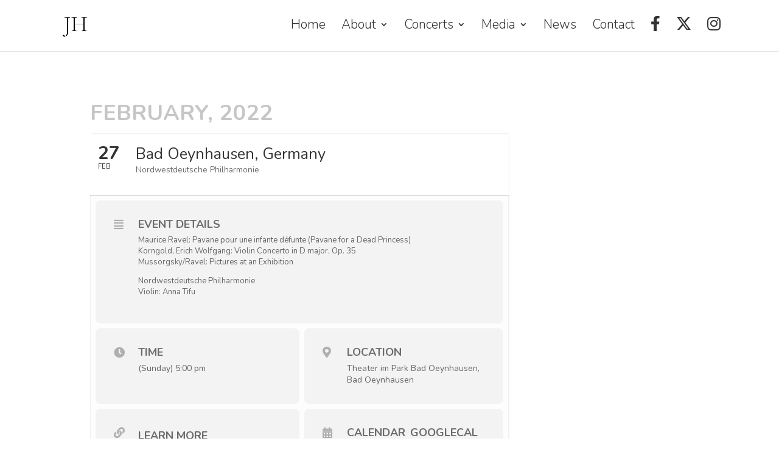

--- FILE ---
content_type: text/html; charset=UTF-8
request_url: https://jonathonheyward.com/events/bad-oeynhausen-germany-2
body_size: 12291
content:
	
<!DOCTYPE html>
<html lang="en-US">
<head>
	<meta charset="UTF-8" />
<meta http-equiv="X-UA-Compatible" content="IE=edge">
	<link rel="pingback" href="https://jonathonheyward.com/xmlrpc.php" />

	<script type="text/javascript">
		document.documentElement.className = 'js';
	</script>
<link rel="stylesheet" href="https://use.typekit.net/lgu8aho.css">
	<script>var et_site_url='https://jonathonheyward.com';var et_post_id='349';function et_core_page_resource_fallback(a,b){"undefined"===typeof b&&(b=a.sheet.cssRules&&0===a.sheet.cssRules.length);b&&(a.onerror=null,a.onload=null,a.href?a.href=et_site_url+"/?et_core_page_resource="+a.id+et_post_id:a.src&&(a.src=et_site_url+"/?et_core_page_resource="+a.id+et_post_id))}
</script><meta name='robots' content='index, follow, max-image-preview:large, max-snippet:-1, max-video-preview:-1' />

	<!-- This site is optimized with the Yoast SEO plugin v26.6 - https://yoast.com/wordpress/plugins/seo/ -->
	<title>Bad Oeynhausen, Germany - Jonathon Heyward</title>
	<meta name="description" content="Official website of American conductor Jonathon Heyward, forging a career as one of the most exciting young conductors on the international scene." />
	<link rel="canonical" href="https://jonathonheyward.com/events/bad-oeynhausen-germany-2" />
	<meta property="og:locale" content="en_US" />
	<meta property="og:type" content="article" />
	<meta property="og:title" content="Bad Oeynhausen, Germany - Jonathon Heyward" />
	<meta property="og:description" content="Official website of American conductor Jonathon Heyward, forging a career as one of the most exciting young conductors on the international scene." />
	<meta property="og:url" content="https://jonathonheyward.com/events/bad-oeynhausen-germany-2" />
	<meta property="og:site_name" content="Jonathon Heyward" />
	<meta property="article:modified_time" content="2021-12-15T14:31:01+00:00" />
	<meta name="twitter:card" content="summary_large_image" />
	<script type="application/ld+json" class="yoast-schema-graph">{"@context":"https://schema.org","@graph":[{"@type":"WebPage","@id":"https://jonathonheyward.com/events/bad-oeynhausen-germany-2","url":"https://jonathonheyward.com/events/bad-oeynhausen-germany-2","name":"Bad Oeynhausen, Germany - Jonathon Heyward","isPartOf":{"@id":"https://jonathonheyward.com/#website"},"datePublished":"2021-12-15T14:29:29+00:00","dateModified":"2021-12-15T14:31:01+00:00","description":"Official website of American conductor Jonathon Heyward, forging a career as one of the most exciting young conductors on the international scene.","breadcrumb":{"@id":"https://jonathonheyward.com/events/bad-oeynhausen-germany-2#breadcrumb"},"inLanguage":"en-US","potentialAction":[{"@type":"ReadAction","target":["https://jonathonheyward.com/events/bad-oeynhausen-germany-2"]}]},{"@type":"BreadcrumbList","@id":"https://jonathonheyward.com/events/bad-oeynhausen-germany-2#breadcrumb","itemListElement":[{"@type":"ListItem","position":1,"name":"Home","item":"https://jonathonheyward.com/"},{"@type":"ListItem","position":2,"name":"Events","item":"https://jonathonheyward.com/events"},{"@type":"ListItem","position":3,"name":"Bad Oeynhausen, Germany"}]},{"@type":"WebSite","@id":"https://jonathonheyward.com/#website","url":"https://jonathonheyward.com/","name":"Jonathon Heyward","description":"Jonathon Heyward is forging a career as one of the most exciting young conductors on the international scene.","publisher":{"@id":"https://jonathonheyward.com/#organization"},"potentialAction":[{"@type":"SearchAction","target":{"@type":"EntryPoint","urlTemplate":"https://jonathonheyward.com/?s={search_term_string}"},"query-input":{"@type":"PropertyValueSpecification","valueRequired":true,"valueName":"search_term_string"}}],"inLanguage":"en-US"},{"@type":"Organization","@id":"https://jonathonheyward.com/#organization","name":"Jonathon Heyward","url":"https://jonathonheyward.com/","logo":{"@type":"ImageObject","inLanguage":"en-US","@id":"https://jonathonheyward.com/#/schema/logo/image/","url":"https://jonathonheyward.com/wp-content/uploads/2021/08/cover-recrop.jpg","contentUrl":"https://jonathonheyward.com/wp-content/uploads/2021/08/cover-recrop.jpg","width":2000,"height":1000,"caption":"Jonathon Heyward"},"image":{"@id":"https://jonathonheyward.com/#/schema/logo/image/"}}]}</script>
	<!-- / Yoast SEO plugin. -->


<link rel='dns-prefetch' href='//meet.jit.si' />
<link rel='dns-prefetch' href='//www.googletagmanager.com' />
<link rel='dns-prefetch' href='//use.fontawesome.com' />
<link rel='dns-prefetch' href='//fonts.googleapis.com' />
<link rel="alternate" type="application/rss+xml" title="Jonathon Heyward &raquo; Feed" href="https://jonathonheyward.com/feed" />
<link rel="alternate" title="oEmbed (JSON)" type="application/json+oembed" href="https://jonathonheyward.com/wp-json/oembed/1.0/embed?url=https%3A%2F%2Fjonathonheyward.com%2Fevents%2Fbad-oeynhausen-germany-2" />
<link rel="alternate" title="oEmbed (XML)" type="text/xml+oembed" href="https://jonathonheyward.com/wp-json/oembed/1.0/embed?url=https%3A%2F%2Fjonathonheyward.com%2Fevents%2Fbad-oeynhausen-germany-2&#038;format=xml" />
<meta content="Jonathon Heyward v.4.9.7" name="generator"/><style id='wp-img-auto-sizes-contain-inline-css' type='text/css'>
img:is([sizes=auto i],[sizes^="auto," i]){contain-intrinsic-size:3000px 1500px}
/*# sourceURL=wp-img-auto-sizes-contain-inline-css */
</style>
<link rel='stylesheet' id='evo_single_event-css' href='//jonathonheyward.com/wp-content/plugins/eventON/assets/css/evo_event_styles.css?ver=3.1.6.1723457454' type='text/css' media='all' />
<link rel='stylesheet' id='sbi_styles-css' href='https://jonathonheyward.com/wp-content/plugins/instagram-feed/css/sbi-styles.min.css?ver=6.10.0.1723457454' type='text/css' media='all' />
<link rel='stylesheet' id='menu-icon-font-awesome-css' href='https://jonathonheyward.com/wp-content/plugins/menu-icons/css/fontawesome/css/all.min.css?ver=5.15.4.1723457454' type='text/css' media='all' />
<link rel='stylesheet' id='menu-icons-extra-css' href='https://jonathonheyward.com/wp-content/plugins/menu-icons/css/extra.min.css?ver=0.13.20.1723457454' type='text/css' media='all' />
<style id='wp-emoji-styles-inline-css' type='text/css'>

	img.wp-smiley, img.emoji {
		display: inline !important;
		border: none !important;
		box-shadow: none !important;
		height: 1em !important;
		width: 1em !important;
		margin: 0 0.07em !important;
		vertical-align: -0.1em !important;
		background: none !important;
		padding: 0 !important;
	}
/*# sourceURL=wp-emoji-styles-inline-css */
</style>
<link rel='stylesheet' id='wp-block-library-css' href='https://jonathonheyward.com/wp-includes/css/dist/block-library/style.min.css?ver=6.9.1723457454' type='text/css' media='all' />
<style id='global-styles-inline-css' type='text/css'>
:root{--wp--preset--aspect-ratio--square: 1;--wp--preset--aspect-ratio--4-3: 4/3;--wp--preset--aspect-ratio--3-4: 3/4;--wp--preset--aspect-ratio--3-2: 3/2;--wp--preset--aspect-ratio--2-3: 2/3;--wp--preset--aspect-ratio--16-9: 16/9;--wp--preset--aspect-ratio--9-16: 9/16;--wp--preset--color--black: #000000;--wp--preset--color--cyan-bluish-gray: #abb8c3;--wp--preset--color--white: #ffffff;--wp--preset--color--pale-pink: #f78da7;--wp--preset--color--vivid-red: #cf2e2e;--wp--preset--color--luminous-vivid-orange: #ff6900;--wp--preset--color--luminous-vivid-amber: #fcb900;--wp--preset--color--light-green-cyan: #7bdcb5;--wp--preset--color--vivid-green-cyan: #00d084;--wp--preset--color--pale-cyan-blue: #8ed1fc;--wp--preset--color--vivid-cyan-blue: #0693e3;--wp--preset--color--vivid-purple: #9b51e0;--wp--preset--gradient--vivid-cyan-blue-to-vivid-purple: linear-gradient(135deg,rgb(6,147,227) 0%,rgb(155,81,224) 100%);--wp--preset--gradient--light-green-cyan-to-vivid-green-cyan: linear-gradient(135deg,rgb(122,220,180) 0%,rgb(0,208,130) 100%);--wp--preset--gradient--luminous-vivid-amber-to-luminous-vivid-orange: linear-gradient(135deg,rgb(252,185,0) 0%,rgb(255,105,0) 100%);--wp--preset--gradient--luminous-vivid-orange-to-vivid-red: linear-gradient(135deg,rgb(255,105,0) 0%,rgb(207,46,46) 100%);--wp--preset--gradient--very-light-gray-to-cyan-bluish-gray: linear-gradient(135deg,rgb(238,238,238) 0%,rgb(169,184,195) 100%);--wp--preset--gradient--cool-to-warm-spectrum: linear-gradient(135deg,rgb(74,234,220) 0%,rgb(151,120,209) 20%,rgb(207,42,186) 40%,rgb(238,44,130) 60%,rgb(251,105,98) 80%,rgb(254,248,76) 100%);--wp--preset--gradient--blush-light-purple: linear-gradient(135deg,rgb(255,206,236) 0%,rgb(152,150,240) 100%);--wp--preset--gradient--blush-bordeaux: linear-gradient(135deg,rgb(254,205,165) 0%,rgb(254,45,45) 50%,rgb(107,0,62) 100%);--wp--preset--gradient--luminous-dusk: linear-gradient(135deg,rgb(255,203,112) 0%,rgb(199,81,192) 50%,rgb(65,88,208) 100%);--wp--preset--gradient--pale-ocean: linear-gradient(135deg,rgb(255,245,203) 0%,rgb(182,227,212) 50%,rgb(51,167,181) 100%);--wp--preset--gradient--electric-grass: linear-gradient(135deg,rgb(202,248,128) 0%,rgb(113,206,126) 100%);--wp--preset--gradient--midnight: linear-gradient(135deg,rgb(2,3,129) 0%,rgb(40,116,252) 100%);--wp--preset--font-size--small: 13px;--wp--preset--font-size--medium: 20px;--wp--preset--font-size--large: 36px;--wp--preset--font-size--x-large: 42px;--wp--preset--spacing--20: 0.44rem;--wp--preset--spacing--30: 0.67rem;--wp--preset--spacing--40: 1rem;--wp--preset--spacing--50: 1.5rem;--wp--preset--spacing--60: 2.25rem;--wp--preset--spacing--70: 3.38rem;--wp--preset--spacing--80: 5.06rem;--wp--preset--shadow--natural: 6px 6px 9px rgba(0, 0, 0, 0.2);--wp--preset--shadow--deep: 12px 12px 50px rgba(0, 0, 0, 0.4);--wp--preset--shadow--sharp: 6px 6px 0px rgba(0, 0, 0, 0.2);--wp--preset--shadow--outlined: 6px 6px 0px -3px rgb(255, 255, 255), 6px 6px rgb(0, 0, 0);--wp--preset--shadow--crisp: 6px 6px 0px rgb(0, 0, 0);}:where(.is-layout-flex){gap: 0.5em;}:where(.is-layout-grid){gap: 0.5em;}body .is-layout-flex{display: flex;}.is-layout-flex{flex-wrap: wrap;align-items: center;}.is-layout-flex > :is(*, div){margin: 0;}body .is-layout-grid{display: grid;}.is-layout-grid > :is(*, div){margin: 0;}:where(.wp-block-columns.is-layout-flex){gap: 2em;}:where(.wp-block-columns.is-layout-grid){gap: 2em;}:where(.wp-block-post-template.is-layout-flex){gap: 1.25em;}:where(.wp-block-post-template.is-layout-grid){gap: 1.25em;}.has-black-color{color: var(--wp--preset--color--black) !important;}.has-cyan-bluish-gray-color{color: var(--wp--preset--color--cyan-bluish-gray) !important;}.has-white-color{color: var(--wp--preset--color--white) !important;}.has-pale-pink-color{color: var(--wp--preset--color--pale-pink) !important;}.has-vivid-red-color{color: var(--wp--preset--color--vivid-red) !important;}.has-luminous-vivid-orange-color{color: var(--wp--preset--color--luminous-vivid-orange) !important;}.has-luminous-vivid-amber-color{color: var(--wp--preset--color--luminous-vivid-amber) !important;}.has-light-green-cyan-color{color: var(--wp--preset--color--light-green-cyan) !important;}.has-vivid-green-cyan-color{color: var(--wp--preset--color--vivid-green-cyan) !important;}.has-pale-cyan-blue-color{color: var(--wp--preset--color--pale-cyan-blue) !important;}.has-vivid-cyan-blue-color{color: var(--wp--preset--color--vivid-cyan-blue) !important;}.has-vivid-purple-color{color: var(--wp--preset--color--vivid-purple) !important;}.has-black-background-color{background-color: var(--wp--preset--color--black) !important;}.has-cyan-bluish-gray-background-color{background-color: var(--wp--preset--color--cyan-bluish-gray) !important;}.has-white-background-color{background-color: var(--wp--preset--color--white) !important;}.has-pale-pink-background-color{background-color: var(--wp--preset--color--pale-pink) !important;}.has-vivid-red-background-color{background-color: var(--wp--preset--color--vivid-red) !important;}.has-luminous-vivid-orange-background-color{background-color: var(--wp--preset--color--luminous-vivid-orange) !important;}.has-luminous-vivid-amber-background-color{background-color: var(--wp--preset--color--luminous-vivid-amber) !important;}.has-light-green-cyan-background-color{background-color: var(--wp--preset--color--light-green-cyan) !important;}.has-vivid-green-cyan-background-color{background-color: var(--wp--preset--color--vivid-green-cyan) !important;}.has-pale-cyan-blue-background-color{background-color: var(--wp--preset--color--pale-cyan-blue) !important;}.has-vivid-cyan-blue-background-color{background-color: var(--wp--preset--color--vivid-cyan-blue) !important;}.has-vivid-purple-background-color{background-color: var(--wp--preset--color--vivid-purple) !important;}.has-black-border-color{border-color: var(--wp--preset--color--black) !important;}.has-cyan-bluish-gray-border-color{border-color: var(--wp--preset--color--cyan-bluish-gray) !important;}.has-white-border-color{border-color: var(--wp--preset--color--white) !important;}.has-pale-pink-border-color{border-color: var(--wp--preset--color--pale-pink) !important;}.has-vivid-red-border-color{border-color: var(--wp--preset--color--vivid-red) !important;}.has-luminous-vivid-orange-border-color{border-color: var(--wp--preset--color--luminous-vivid-orange) !important;}.has-luminous-vivid-amber-border-color{border-color: var(--wp--preset--color--luminous-vivid-amber) !important;}.has-light-green-cyan-border-color{border-color: var(--wp--preset--color--light-green-cyan) !important;}.has-vivid-green-cyan-border-color{border-color: var(--wp--preset--color--vivid-green-cyan) !important;}.has-pale-cyan-blue-border-color{border-color: var(--wp--preset--color--pale-cyan-blue) !important;}.has-vivid-cyan-blue-border-color{border-color: var(--wp--preset--color--vivid-cyan-blue) !important;}.has-vivid-purple-border-color{border-color: var(--wp--preset--color--vivid-purple) !important;}.has-vivid-cyan-blue-to-vivid-purple-gradient-background{background: var(--wp--preset--gradient--vivid-cyan-blue-to-vivid-purple) !important;}.has-light-green-cyan-to-vivid-green-cyan-gradient-background{background: var(--wp--preset--gradient--light-green-cyan-to-vivid-green-cyan) !important;}.has-luminous-vivid-amber-to-luminous-vivid-orange-gradient-background{background: var(--wp--preset--gradient--luminous-vivid-amber-to-luminous-vivid-orange) !important;}.has-luminous-vivid-orange-to-vivid-red-gradient-background{background: var(--wp--preset--gradient--luminous-vivid-orange-to-vivid-red) !important;}.has-very-light-gray-to-cyan-bluish-gray-gradient-background{background: var(--wp--preset--gradient--very-light-gray-to-cyan-bluish-gray) !important;}.has-cool-to-warm-spectrum-gradient-background{background: var(--wp--preset--gradient--cool-to-warm-spectrum) !important;}.has-blush-light-purple-gradient-background{background: var(--wp--preset--gradient--blush-light-purple) !important;}.has-blush-bordeaux-gradient-background{background: var(--wp--preset--gradient--blush-bordeaux) !important;}.has-luminous-dusk-gradient-background{background: var(--wp--preset--gradient--luminous-dusk) !important;}.has-pale-ocean-gradient-background{background: var(--wp--preset--gradient--pale-ocean) !important;}.has-electric-grass-gradient-background{background: var(--wp--preset--gradient--electric-grass) !important;}.has-midnight-gradient-background{background: var(--wp--preset--gradient--midnight) !important;}.has-small-font-size{font-size: var(--wp--preset--font-size--small) !important;}.has-medium-font-size{font-size: var(--wp--preset--font-size--medium) !important;}.has-large-font-size{font-size: var(--wp--preset--font-size--large) !important;}.has-x-large-font-size{font-size: var(--wp--preset--font-size--x-large) !important;}
/*# sourceURL=global-styles-inline-css */
</style>

<style id='classic-theme-styles-inline-css' type='text/css'>
/*! This file is auto-generated */
.wp-block-button__link{color:#fff;background-color:#32373c;border-radius:9999px;box-shadow:none;text-decoration:none;padding:calc(.667em + 2px) calc(1.333em + 2px);font-size:1.125em}.wp-block-file__button{background:#32373c;color:#fff;text-decoration:none}
/*# sourceURL=/wp-includes/css/classic-themes.min.css */
</style>
<style id='font-awesome-svg-styles-default-inline-css' type='text/css'>
.svg-inline--fa {
  display: inline-block;
  height: 1em;
  overflow: visible;
  vertical-align: -.125em;
}
/*# sourceURL=font-awesome-svg-styles-default-inline-css */
</style>
<link rel='stylesheet' id='font-awesome-svg-styles-css' href='https://jonathonheyward.com/wp-content/uploads/font-awesome/v6.5.2/css/svg-with-js.css?ver=1723457454' type='text/css' media='all' />
<style id='font-awesome-svg-styles-inline-css' type='text/css'>
   .wp-block-font-awesome-icon svg::before,
   .wp-rich-text-font-awesome-icon svg::before {content: unset;}
/*# sourceURL=font-awesome-svg-styles-inline-css */
</style>
<link rel='stylesheet' id='wtfdivi-user-css-css' href='https://jonathonheyward.com/wp-content/uploads/wtfdivi/wp_head.css?ver=1625492487.1723457454' type='text/css' media='all' />
<link rel='stylesheet' id='orbisius_ct_jonathon_heyward_parent_style-css' href='https://jonathonheyward.com/wp-content/themes/Divi/style.divi-switch-4.0.19.css?ver=1745577143.1723457454' type='text/css' media='all' />
<link rel='stylesheet' id='orbisius_ct_jonathon_heyward_parent_style_child_style-css' href='https://jonathonheyward.com/wp-content/themes/jonathon-heyward/style.css?ver=4.9.7.1723457454' type='text/css' media='all' />
<link rel='stylesheet' id='divi-style-css' href='https://jonathonheyward.com/wp-content/themes/jonathon-heyward/style.css?ver=4.9.7.1723457454' type='text/css' media='all' />
<link rel='stylesheet' id='font-awesome-official-css' href='https://use.fontawesome.com/releases/v6.5.2/css/all.css?ver=1723457454' type='text/css' media='all' integrity="sha384-PPIZEGYM1v8zp5Py7UjFb79S58UeqCL9pYVnVPURKEqvioPROaVAJKKLzvH2rDnI" crossorigin="anonymous" />
<link rel='stylesheet' id='evcal_google_fonts-css' href='//fonts.googleapis.com/css?family=Oswald%3A400%2C300%7COpen+Sans%3A700%2C400%2C400i%7CRoboto%3A700%2C400&#038;ver=6.9.1723457454' type='text/css' media='screen' />
<link rel='stylesheet' id='evcal_cal_default-css' href='//jonathonheyward.com/wp-content/plugins/eventON/assets/css/eventon_styles.css?ver=3.1.6.1723457454' type='text/css' media='all' />
<link rel='stylesheet' id='evo_font_icons-css' href='//jonathonheyward.com/wp-content/plugins/eventON/assets/fonts/all.css?ver=3.1.6.1723457454' type='text/css' media='all' />
<link rel='stylesheet' id='eventon_dynamic_styles-css' href='//jonathonheyward.com/wp-content/plugins/eventON/assets/css/eventon_dynamic_styles.css?ver=3.1.6.1723457454' type='text/css' media='all' />
<link rel='stylesheet' id='et-builder-googlefonts-cached-css' href='https://fonts.googleapis.com/css?family=Nunito%3A200%2C200italic%2C300%2C300italic%2Cregular%2Citalic%2C600%2C600italic%2C700%2C700italic%2C800%2C800italic%2C900%2C900italic&#038;subset=latin%2Clatin-ext&#038;display=swap&#038;ver=1723457454' type='text/css' media='all' />
<link rel='stylesheet' id='evo_el_styles-css' href='//jonathonheyward.com/wp-content/plugins/eventon-event-lists/assets/el_styles.css?ver=6.9.1723457454' type='text/css' media='all' />
<link rel='stylesheet' id='font-awesome-official-v4shim-css' href='https://use.fontawesome.com/releases/v6.5.2/css/v4-shims.css?ver=1723457454' type='text/css' media='all' integrity="sha384-XyvK/kKwgVW+fuRkusfLgfhAMuaxLPSOY8W7wj8tUkf0Nr2WGHniPmpdu+cmPS5n" crossorigin="anonymous" />
<script type="text/javascript" src="https://jonathonheyward.com/wp-includes/js/jquery/jquery.min.js?ver=3.7.1.1723457454" id="jquery-core-js"></script>
<script type="text/javascript" src="https://jonathonheyward.com/wp-includes/js/jquery/jquery-migrate.min.js?ver=3.4.1.1723457454" id="jquery-migrate-js"></script>
<script type="text/javascript" src="https://jonathonheyward.com/wp-content/plugins/divi-switch/includes/output/script.js?ver=1745577081.1723457454" id="DiviSwitch-js"></script>

<!-- Google tag (gtag.js) snippet added by Site Kit -->
<!-- Google Analytics snippet added by Site Kit -->
<script type="text/javascript" src="https://www.googletagmanager.com/gtag/js?id=G-948HZ8ZQZF&amp;ver=1723457454" id="google_gtagjs-js" async></script>
<script type="text/javascript" id="google_gtagjs-js-after">
/* <![CDATA[ */
window.dataLayer = window.dataLayer || [];function gtag(){dataLayer.push(arguments);}
gtag("set","linker",{"domains":["jonathonheyward.com"]});
gtag("js", new Date());
gtag("set", "developer_id.dZTNiMT", true);
gtag("config", "G-948HZ8ZQZF");
//# sourceURL=google_gtagjs-js-after
/* ]]> */
</script>
<link rel="https://api.w.org/" href="https://jonathonheyward.com/wp-json/" /><link rel="alternate" title="JSON" type="application/json" href="https://jonathonheyward.com/wp-json/wp/v2/ajde_events/349" /><link rel="EditURI" type="application/rsd+xml" title="RSD" href="https://jonathonheyward.com/xmlrpc.php?rsd" />
<meta name="generator" content="WordPress 6.9" />
<link rel='shortlink' href='https://jonathonheyward.com/?p=349' />
	<script>
	 
	</script>
<style>
.db_title, .db_tagline { 
    margin-right: 30px;
    margin-top: 8px;
    line-height: 1em;
}
.db_title_and_tagline {
    display: flex;
}
.db_tagline_below_title_on .db_title_and_tagline {
    flex-direction: column;
}
</style>
    <style>
/* Display the team member icons */
.db_pb_team_member_website_icon:before{content:"\e0e3";}
.db_pb_team_member_email_icon:before{content:"\e010";}
.db_pb_team_member_instagram_icon:before{content:"\e09a";}

/* Fix email icon hidden by Email Address Encoder plugin */
ul.et_pb_member_social_links li > span { 
	display: inline-block !important; 
}
</style>
<style>
@media only screen and (min-width: 981px) {
    .et_pb_module.db_inline_form .et_pb_newsletter_fields > p { 
        flex: auto !important;
    }
    .et_pb_module.db_inline_form .et_pb_newsletter_fields p.et_pb_newsletter_field {
        margin-right: 2%; 
    }
}
</style>
<meta name="generator" content="Site Kit by Google 1.168.0" /><meta name="viewport" content="width=device-width, initial-scale=1.0, maximum-scale=1.0, user-scalable=0" /><link rel="preload" href="https://jonathonheyward.com/wp-content/themes/Divi/core/admin/fonts/modules.ttf" as="font" crossorigin="anonymous">

<!-- EventON Version -->
<meta name="generator" content="EventON 3.1.6" />

				<meta name="robots" content="all"/>
				<meta property="description" content="Maurice Ravel: Pavane pour une infante défunte (Pavane for a Dead Princess)
Korngold, Erich Wolfgang: Violin Concerto in D major, Op." />
				<meta property="og:type" content="event" /> 
				<meta property="og:title" content="Bad Oeynhausen, Germany" />
				<meta property="og:url" content="https://jonathonheyward.com/events/bad-oeynhausen-germany-2" />
				<meta property="og:description" content="Maurice Ravel: Pavane pour une infante défunte (Pavane for a Dead Princess)
Korngold, Erich Wolfgang: Violin Concerto in D major, Op." />
												<meta name="twitter:card" content="summary_large_image">
				<meta name="twitter:title" content="Bad Oeynhausen, Germany">
				<meta name="twitter:description" content="Maurice Ravel: Pavane pour une infante défunte (Pavane for a Dead Princess)
Korngold, Erich Wolfgang: Violin Concerto in D major, Op.">
								<link rel="icon" href="https://jonathonheyward.com/wp-content/uploads/2021/07/cropped-favicon-32x32.png" sizes="32x32" />
<link rel="icon" href="https://jonathonheyward.com/wp-content/uploads/2021/07/cropped-favicon-192x192.png" sizes="192x192" />
<link rel="apple-touch-icon" href="https://jonathonheyward.com/wp-content/uploads/2021/07/cropped-favicon-180x180.png" />
<meta name="msapplication-TileImage" content="https://jonathonheyward.com/wp-content/uploads/2021/07/cropped-favicon-270x270.png" />
<link rel="stylesheet" id="et-divi-customizer-global-cached-inline-styles" href="https://jonathonheyward.com/wp-content/et-cache/global/et-divi-customizer-global-17671150002538.min.css" onerror="et_core_page_resource_fallback(this, true)" onload="et_core_page_resource_fallback(this)" /></head>
<body class="wp-singular ajde_events-template-default single single-ajde_events postid-349 wp-theme-Divi wp-child-theme-jonathon-heyward dbdb_divi_2_4_up desktop et_pb_button_helper_class et_fixed_nav et_show_nav et_primary_nav_dropdown_animation_fade et_secondary_nav_dropdown_animation_fade et_header_style_left et_pb_footer_columns4 et_cover_background et_pb_gutter osx et_pb_gutters3 et_right_sidebar et_divi_theme et-db et_minified_js et_minified_css">
	<div id="page-container">

	
	
			<header id="main-header" data-height-onload="66">
			<div class="container clearfix et_menu_container">
							<div class="logo_container">
					<span class="logo_helper"></span>
					<a href="https://jonathonheyward.com/">
						<img src="https://jonathonheyward.com/wp-content/uploads/2021/07/favicon.png" width="683" height="683" alt="Jonathon Heyward" id="logo" data-height-percentage="54" />
					</a>
				</div>
							<div id="et-top-navigation" data-height="66" data-fixed-height="40">
											<nav id="top-menu-nav">
						<ul id="top-menu" class="nav"><li id="menu-item-44" class="menu-item menu-item-type-post_type menu-item-object-page menu-item-home menu-item-44"><a href="https://jonathonheyward.com/">Home</a></li>
<li id="menu-item-275" class="menu-item menu-item-type-custom menu-item-object-custom menu-item-has-children menu-item-275"><a>About</a>
<ul class="sub-menu">
	<li id="menu-item-273" class="menu-item menu-item-type-custom menu-item-object-custom menu-item-273"><a href="/about/#bio">Bio</a></li>
	<li id="menu-item-274" class="menu-item menu-item-type-custom menu-item-object-custom menu-item-274"><a href="/about#insta">Instagram</a></li>
</ul>
</li>
<li id="menu-item-72" class="menu-item menu-item-type-custom menu-item-object-custom menu-item-has-children menu-item-72"><a>Concerts</a>
<ul class="sub-menu">
	<li id="menu-item-49" class="menu-item menu-item-type-post_type menu-item-object-page menu-item-49"><a href="https://jonathonheyward.com/schedule">Upcoming</a></li>
	<li id="menu-item-65" class="menu-item menu-item-type-post_type menu-item-object-page menu-item-65"><a href="https://jonathonheyward.com/past-concerts">Past</a></li>
</ul>
</li>
<li id="menu-item-70" class="menu-item menu-item-type-custom menu-item-object-custom menu-item-has-children menu-item-70"><a>Media</a>
<ul class="sub-menu">
	<li id="menu-item-47" class="menu-item menu-item-type-post_type menu-item-object-page menu-item-47"><a href="https://jonathonheyward.com/photo">Photo</a></li>
	<li id="menu-item-69" class="menu-item menu-item-type-post_type menu-item-object-page menu-item-69"><a href="https://jonathonheyward.com/video">Video</a></li>
	<li id="menu-item-173" class="menu-item menu-item-type-post_type menu-item-object-page menu-item-173"><a href="https://jonathonheyward.com/press">Press</a></li>
</ul>
</li>
<li id="menu-item-48" class="menu-item menu-item-type-post_type menu-item-object-page menu-item-48"><a href="https://jonathonheyward.com/news">News</a></li>
<li id="menu-item-46" class="menu-item menu-item-type-post_type menu-item-object-page menu-item-46"><a href="https://jonathonheyward.com/contact">Contact</a></li>
<li id="menu-item-52" class="menu-item menu-item-type-custom menu-item-object-custom menu-item-52"><a target="_blank" href="https://www.facebook.com/JonathonHeywardConductor"><i class="_mi fab fa-facebook-f" aria-hidden="true"></i><span class="visuallyhidden">Facebook</span></a></li>
<li id="menu-item-51" class="menu-item menu-item-type-custom menu-item-object-custom menu-item-51"><a target="_blank" href="https://twitter.com/Jheyward843"><i class="_mi fa-brands fa-x-twitter" aria-hidden="true"></i><span class="visuallyhidden">X</span></a></li>
<li id="menu-item-50" class="menu-item menu-item-type-custom menu-item-object-custom menu-item-50"><a target="_blank" href="https://www.instagram.com/jonathonheyward"><i class="_mi fab fa-instagram" aria-hidden="true"></i><span class="visuallyhidden">Instagram</span></a></li>
</ul>						</nav>
					
					
					
					
					<div id="et_mobile_nav_menu">
				<div class="mobile_nav closed">
					<span class="select_page">Select Page</span>
					<span class="mobile_menu_bar mobile_menu_bar_toggle"></span>
				</div>
			</div>				</div> <!-- #et-top-navigation -->
			</div> <!-- .container -->
			<div class="et_search_outer">
				<div class="container et_search_form_container">
					<form role="search" method="get" class="et-search-form" action="https://jonathonheyward.com/">
					<input type="search" class="et-search-field" placeholder="Search &hellip;" value="" name="s" title="Search for:" />					</form>
					<span class="et_close_search_field"></span>
				</div>
			</div>
		</header> <!-- #main-header -->
			<div id="et-main-area">
	
		<div id="main-content">
			<div class="container">
				<div id="content-area" class="clearfix">
					<div id="left-area">	
<div id='main'>
	<div class='evo_page_body'>

					<div class='evo_page_content '>
			
						
				<article id="post-349" class="post-349 ajde_events type-ajde_events status-publish has-post-thumbnail hentry event_location-theater-im-park-bad-oeynhausen-bad-oeynhausen">

					<div class="entry-content">

					<div class='eventon_main_section' >
				<div id='evcal_single_event_349' class='ajde_evcal_calendar eventon_single_event evo_sin_page' data-eid='349' data-l='L1' data-j='[]'>
					
		<div class='evo-data' data-mapformat="roadmap" data-mapzoom="18" data-mapscroll="true" data-evc_open="yes" data-mapiconurl="" data-maps_load="yes" ></div>
			<div class='evo_cal_data' data-sc='{"mapformat":"roadmap","mapzoom":"18","mapscroll":"true","evc_open":"yes","mapiconurl":"","maps_load":"yes"}'></div>
					
		<div id='evcal_head' class='calendar_header'><p id='evcal_cur'>february, 2022</p></div>		

		
		<div id='evcal_list' class='eventon_events_list evo_sin_event_list'>
		<div id="event_349_0" class="eventon_list_event evo_eventtop scheduled  event event_349_0" data-event_id="349" data-ri="0r" data-time="1645981200-1646005800" data-colr="#4bb5d8" itemscope itemtype='http://schema.org/Event'><div class="evo_event_schema" style="display:none" ><a itemprop='url'  href='https://jonathonheyward.com/events/bad-oeynhausen-germany-2'></a><meta itemprop='image'  /><meta itemprop='startDate' content="2022-2-27T17:00+0:00" /><meta itemprop='endDate' content="2022-2-27T23:50+0:00" /><meta itemprop='eventStatus' content="https://schema.org/EventScheduled" /><item style="display:none" itemprop="eventAttendanceMode" itemscope itemtype="https://schema.org/OfflineEventAttendanceMode"></item><script type="application/ld+json">{"@context": "http://schema.org","@type": "Event",
					"@id": "event_349_0",
					"eventAttendanceMode":"https://schema.org/OfflineEventAttendanceMode",
					"name": "Bad Oeynhausen, Germany",
					"url": "https://jonathonheyward.com/events/bad-oeynhausen-germany-2",
					"startDate": "2022-2-27T17:00+0:00",
					"endDate": "2022-2-27T23:50+0:00",
					"image":"", 
					"description":"<p>Maurice Ravel: Pavane pour une infante défunte (Pavane for a Dead Princess)<br /> Korngold, Erich Wolfgang: Violin Concerto in D major, Op. 35<br /> Mussorgsky/Ravel: Pictures at an Exhibition</p> <p>Nordwestdeutsche Philharmonie<br /> Violin: Anna Tifu</p> ","eventStatus":"https://schema.org/EventScheduled"}</script></div>
				<p class="desc_trig_outter" style=""><a data-gmap_status="null" data-gmtrig="1" data-exlk="0" style="border-color: #4bb5d8;" id="evc_1645981200349" class="desc_trig gmaponload sin_val evcal_list_a" data-ux_val="1"  ><span class='evcal_cblock ' data-bgcolor='#4bb5d8' data-smon='february' data-syr='2022'><span class='evo_start '><em class='date'>27</em><em class='month'>feb</em><em class='time'>5:00 pm</em></span><em class='clear'></em></span><span class='evcal_desc evo_info hide_eventtopdata '  ><span class='evo_above_title'></span><span class='evcal_desc2 evcal_event_title' itemprop='name'>Bad Oeynhausen, Germany</span><span class='evo_below_title'><span class='evcal_event_subtitle' >Nordwestdeutsche Philharmonie</span></span><span class='evcal_desc_info' ></span><span class='evcal_desc3'></span></span><em class='clear'></em></a></p><div class='event_description evcal_eventcard open' style="display:block"><div class='evo_metarow_details evorow evcal_evdata_row evcal_event_details'>
								<div class="event_excerpt" style="display:none"><h3 class="padb5 evo_h3">Event Details</h3><p>Maurice Ravel: Pavane pour une infante défunte (Pavane for a Dead Princess)
Korngold, Erich Wolfgang: Violin Concerto in D major, Op. 35
Mussorgsky/Ravel: Pictures at an Exhibition
Nordwestdeutsche Philharmonie
Violin: Anna</p></div><span class='evcal_evdata_icons'><i class='fa fa-align-justify'></i></span>
								
								<div class='evcal_evdata_cell '>
									<div class='eventon_full_description'>
										<h3 class='padb5 evo_h3'><span class='evcal_evdata_icons'><i class='fa fa-align-justify'></i></span>Event Details</h3>
										<div class='eventon_desc_in' itemprop='description'>
										<p>Maurice Ravel: Pavane pour une infante défunte (Pavane for a Dead Princess)<br />
Korngold, Erich Wolfgang: Violin Concerto in D major, Op. 35<br />
Mussorgsky/Ravel: Pictures at an Exhibition</p>
<p>Nordwestdeutsche Philharmonie<br />
Violin: Anna Tifu</p>
</div><div class='clear'></div>
									</div>
								</div>
							</div><div class='evcal_evdata_row evorow_2b evo_metarow_time_location evorow  '>
								<div class='evorow_b evorow_b1 evo_time'>
									<span class='evcal_evdata_icons'><i class='fa fa-clock'></i></span>
									<div class='evcal_evdata_cell'>							
										<h3 class='evo_h3'><span class='evcal_evdata_icons'><i class='fa fa-clock'></i></span>Time</h3>
										<p><span class='evo_eventcard_time_t'>(Sunday) 5:00 pm</span></p>
									</div>
								</div>
								<div class='evorow_b evo_location'>
									<span class='evcal_evdata_icons'><i class='fa fa-map-marker'></i></span>
									<div class='evcal_evdata_cell' data-loc_tax_id='37'><h3 class='evo_h3'><span class='evcal_evdata_icons'><i class='fa fa-map-marker'></i></span>Location</h3><p class='evo_location_name'>Theater im Park Bad Oeynhausen, Bad Oeynhausen</p></div>
								</div>
								
							</div>							<div class='evcal_evdata_row evorow_2b evo_metarow_learnMICS evorow '>						
								<a class='evorow_b evorow_b1 evo_metarow_learnmore evo_clik_row' href='https://www.nwd-philharmonie.de/konzerte-und-tickets/ ' target="_blank"><span class='evorow_box1' >
										<span class='evcal_evdata_icons'><i class='fa fa-link'></i></span>
										<div class='evcal_evdata_cell'>
											<h3 class='evo_h3'>Learn More</h3>
										</div>
									</span>
								</a>						
								<div class='evorow_b evo_ics evo_metarow_ICS evo_clik_row' >
									<div class=''>
										<span class="evcal_evdata_icons"><i class="fa fa-calendar"></i></span>
										<div class='evcal_evdata_cell'>
											<h3 class='evo_h3'><a href='https://jonathonheyward.com/wp-admin/admin-ajax.php?action=eventon_ics_download&amp;event_id=349&amp;ri=0' class='evo_ics_nCal' title='Add to your calendar'>Calendar</a><a href='//www.google.com/calendar/event?action=TEMPLATE&amp;text=Bad+Oeynhausen%2C+Germany&amp;dates=20220227T170000Z/20220227T235000Z&amp;ctz=Europe/London&amp;details=Bad+Oeynhausen%2C+Germany&amp;location=Theater+im+Park+Bad+Oeynhausen%2C+Bad+Oeynhausen' target='_blank' class='evo_ics_gCal' title='Add to google calendar'>GoogleCal</a></h3>	
										</div>
									</div>
								</div>
							</div>
							<div class='evo_card_row_end evcal_close' title='Close'></div></div><div class='clear end'></div></div>		</div>
	</div>
</div>
			<div id='eventon_comments'>
			<!-- You can start editing here. -->


<section id="comment-wrap">
		   <div id="comment-section" class="nocomments">
		  			 <!-- If comments are open, but there are no comments. -->

		  	   </div>
					</section>			</div>
					
					</div><!-- .entry-content -->

					<footer class="entry-meta">
											</footer><!-- .entry-meta -->
				</article><!-- #post -->
				

		<div class="clear"></div>
		</div><!-- #content -->
	</div><!-- #primary -->	

</div>	

</div> <!-- #left-area -->	<div id="sidebar">
		<div id="search-2" class="et_pb_widget widget_search"><form role="search" method="get" id="searchform" class="searchform" action="https://jonathonheyward.com/">
				<div>
					<label class="screen-reader-text" for="s">Search for:</label>
					<input type="text" value="" name="s" id="s" />
					<input type="submit" id="searchsubmit" value="Search" />
				</div>
			</form></div> <!-- end .et_pb_widget -->
		<div id="recent-posts-2" class="et_pb_widget widget_recent_entries">
		<h4 class="widgettitle">Recent Posts</h4>
		<ul>
											<li>
					<a href="https://jonathonheyward.com/baltimore-symphony-orchestra-extends-jonathon-heyward-as-music-director-through-2031">Baltimore Symphony Orchestra Extends Jonathon Heyward as Music Director Through 2031</a>
									</li>
											<li>
					<a href="https://jonathonheyward.com/jonathon-heyward-makes-his-debut-with-the-city-of-birmingham-symphony-orchestra-featuring-yeol-eum-son">Jonathon Heyward Makes His Debut with the City of Birmingham Symphony Orchestra, Featuring Yeol Eum Son</a>
									</li>
											<li>
					<a href="https://jonathonheyward.com/the-converse-conductor-fighting-elitism-in-classical-music">The ‘Converse Conductor’ Fighting Elitism in Classical Music</a>
									</li>
											<li>
					<a href="https://jonathonheyward.com/washingtonian-interview">Washingtonian Interview</a>
									</li>
											<li>
					<a href="https://jonathonheyward.com/baltimore-fishbowl-interview">Baltimore Fishbowl Interview</a>
									</li>
					</ul>

		</div> <!-- end .et_pb_widget -->	</div> <!-- end #sidebar -->

				</div> <!-- #content-area -->
			</div> <!-- .container -->
		</div> <!-- #main-content -->
			<footer id="main-footer">
				

		
				<div id="footer-bottom">
					<div class="container clearfix">
				<div id="footer-info">Web Design &amp; Build by <a href="https://knightclassical.com/digital" target="blank">Knight Classical</a></div>					</div>	<!-- .container -->
				</div>
			</footer> <!-- #main-footer -->
		</div> <!-- #et-main-area -->


	</div> <!-- #page-container -->

	<script type="speculationrules">
{"prefetch":[{"source":"document","where":{"and":[{"href_matches":"/*"},{"not":{"href_matches":["/wp-*.php","/wp-admin/*","/wp-content/uploads/*","/wp-content/*","/wp-content/plugins/*","/wp-content/themes/jonathon-heyward/*","/wp-content/themes/Divi/*","/*\\?(.+)"]}},{"not":{"selector_matches":"a[rel~=\"nofollow\"]"}},{"not":{"selector_matches":".no-prefetch, .no-prefetch a"}}]},"eagerness":"conservative"}]}
</script>


            <div id="ds-mega-menu-items">

				            </div>
            <script>
                jQuery(document).ready(function ($) {
                    $(".ds-mega-menu-item").each(function () {
                        $id = $(this).attr("data-menuitem");
                        $("#menu-item-" + $id).addClass("mega-menu menu-item-has-children");
                        $("<ul class='sub-menu ds-mega-menu ds-mega-menu" + $id + "'><li><div></div></li></ul>").appendTo("#menu-item-" + $id);
                        $(this).prependTo(".ds-mega-menu" + $id + " li div");
                    });
                });
            </script>
					<script type="text/javascript" alt='evo_map_styles'>
		/*<![CDATA[*/
		var gmapstyles = 'default';
		/* ]]> */
		</script>		
		<!-- Instagram Feed JS -->
<script type="text/javascript">
var sbiajaxurl = "https://jonathonheyward.com/wp-admin/admin-ajax.php";
</script>
<div id='evo_global_data' data-d='{"calendars":[]}'></div><div class='evo_lightboxes' style='display:block'>					<div class='evo_lightbox eventcard eventon_events_list' id='' >
						<div class="evo_content_in">													
							<div class="evo_content_inin">
								<div class="evo_lightbox_content">
									<a class='evolbclose '>X</a>
									<div class='evo_lightbox_body eventon_list_event evo_pop_body evcal_eventcard'> </div>
								</div>
							</div>							
						</div>
					</div>
					</div><script type="text/javascript" id="divi-custom-script-js-extra">
/* <![CDATA[ */
var DIVI = {"item_count":"%d Item","items_count":"%d Items"};
var et_shortcodes_strings = {"previous":"Previous","next":"Next"};
var et_pb_custom = {"ajaxurl":"https://jonathonheyward.com/wp-admin/admin-ajax.php","images_uri":"https://jonathonheyward.com/wp-content/themes/Divi/images","builder_images_uri":"https://jonathonheyward.com/wp-content/themes/Divi/includes/builder/images","et_frontend_nonce":"eccd377d3e","subscription_failed":"Please, check the fields below to make sure you entered the correct information.","et_ab_log_nonce":"3c6dbc03cc","fill_message":"Please, fill in the following fields:","contact_error_message":"Please, fix the following errors:","invalid":"Invalid email","captcha":"Captcha","prev":"Prev","previous":"Previous","next":"Next","wrong_captcha":"You entered the wrong number in captcha.","wrong_checkbox":"Checkbox","ignore_waypoints":"no","is_divi_theme_used":"1","widget_search_selector":".widget_search","ab_tests":[],"is_ab_testing_active":"","page_id":"349","unique_test_id":"","ab_bounce_rate":"5","is_cache_plugin_active":"no","is_shortcode_tracking":"","tinymce_uri":""}; var et_builder_utils_params = {"condition":{"diviTheme":true,"extraTheme":false},"scrollLocations":["app","top"],"builderScrollLocations":{"desktop":"app","tablet":"app","phone":"app"},"onloadScrollLocation":"app","builderType":"fe"}; var et_frontend_scripts = {"builderCssContainerPrefix":"#et-boc","builderCssLayoutPrefix":"#et-boc .et-l"};
var et_pb_box_shadow_elements = [];
var et_pb_motion_elements = {"desktop":[],"tablet":[],"phone":[]};
var et_pb_sticky_elements = [];
//# sourceURL=divi-custom-script-js-extra
/* ]]> */
</script>
<script type="text/javascript" src="https://jonathonheyward.com/wp-content/themes/Divi/js/custom.unified.js?ver=4.9.7.1723457454" id="divi-custom-script-js"></script>
<script type="text/javascript" src="https://jonathonheyward.com/wp-content/themes/Divi/core/admin/js/es6-promise.auto.min.js?ver=4.9.7.1723457454" id="es6-promise-js"></script>
<script type="text/javascript" src="https://www.google.com/recaptcha/api.js?render=6Ld24v0bAAAAAHWFEjiYkpNofN6-oMqxR62GozGc&amp;ver=4.9.7.1723457454" id="et-recaptcha-v3-js"></script>
<script type="text/javascript" id="et-core-api-spam-recaptcha-js-extra">
/* <![CDATA[ */
var et_core_api_spam_recaptcha = {"site_key":"6Ld24v0bAAAAAHWFEjiYkpNofN6-oMqxR62GozGc","page_action":{"action":"bad_oeynhausen_germany_2"}};
//# sourceURL=et-core-api-spam-recaptcha-js-extra
/* ]]> */
</script>
<script type="text/javascript" src="https://jonathonheyward.com/wp-content/themes/Divi/core/admin/js/recaptcha.js?ver=4.9.7.1723457454" id="et-core-api-spam-recaptcha-js"></script>
<script type="text/javascript" src="//jonathonheyward.com/wp-content/plugins/eventON/assets/js/maps/eventon_gen_maps_none.js?ver=3.1.6.1723457454" id="eventon_gmaps_blank-js"></script>
<script type="text/javascript" src="//jonathonheyward.com/wp-content/plugins/eventON/assets/js/eventon_functions.js?ver=3.1.6.1723457454" id="evcal_functions-js"></script>
<script type="text/javascript" src="//jonathonheyward.com/wp-content/plugins/eventON/assets/js/lib/jquery.easing.1.3.js?ver=1.0.1723457454" id="evcal_easing-js"></script>
<script type="text/javascript" src="https://jonathonheyward.com/wp-content/plugins/eventON/assets/js/lib/handlebars.js?ver=3.1.6.1723457454" id="evo_handlebars-js"></script>
<script type="text/javascript" src="https://meet.jit.si/external_api.js?ver=3.1.6.1723457454" id="evo_jitsi-js"></script>
<script type="text/javascript" src="//jonathonheyward.com/wp-content/plugins/eventON/assets/js/lib/jquery.mobile.min.js?ver=3.1.6.1723457454" id="evo_mobile-js"></script>
<script type="text/javascript" src="https://jonathonheyward.com/wp-content/plugins/eventON/assets/js/lib/moment.min.js?ver=3.1.6.1723457454" id="evo_moment-js"></script>
<script type="text/javascript" src="//jonathonheyward.com/wp-content/plugins/eventON/assets/js/lib/jquery.mousewheel.min.js?ver=3.1.6.1723457454" id="evo_mouse-js"></script>
<script type="text/javascript" id="evcal_ajax_handle-js-extra">
/* <![CDATA[ */
var the_ajax_script = {"ajaxurl":"https://jonathonheyward.com/wp-admin/admin-ajax.php","rurl":"https://jonathonheyward.com/wp-json/","postnonce":"de4e4b86fb","ajax_method":"ajax","evo_v":"3.1.6"};
var evo_general_params = {"ajaxurl":"https://jonathonheyward.com/wp-admin/admin-ajax.php","rurl":"https://jonathonheyward.com/wp-json/","n":"de4e4b86fb","ajax_method":"ajax","evo_v":"3.1.6"};
//# sourceURL=evcal_ajax_handle-js-extra
/* ]]> */
</script>
<script type="text/javascript" src="//jonathonheyward.com/wp-content/plugins/eventON/assets/js/eventon_script.js?ver=3.1.6.1723457454" id="evcal_ajax_handle-js"></script>
<script type="text/javascript" id="et-builder-cpt-modules-wrapper-js-extra">
/* <![CDATA[ */
var et_modules_wrapper = {"builderCssContainerPrefix":"#et-boc","builderCssLayoutPrefix":"#et-boc .et-l"};
//# sourceURL=et-builder-cpt-modules-wrapper-js-extra
/* ]]> */
</script>
<script type="text/javascript" src="https://jonathonheyward.com/wp-content/themes/Divi/includes/builder/scripts/cpt-modules-wrapper.js?ver=4.9.7.1723457454" id="et-builder-cpt-modules-wrapper-js"></script>
<script type="text/javascript" src="https://jonathonheyward.com/wp-content/themes/Divi/core/admin/js/common.js?ver=4.9.7.1723457454" id="et-core-common-js"></script>
<script type="text/javascript" src="https://jonathonheyward.com/wp-content/uploads/wtfdivi/wp_footer.js?ver=1625492487.1723457454" id="wtfdivi-user-js-js"></script>
<script id="wp-emoji-settings" type="application/json">
{"baseUrl":"https://s.w.org/images/core/emoji/17.0.2/72x72/","ext":".png","svgUrl":"https://s.w.org/images/core/emoji/17.0.2/svg/","svgExt":".svg","source":{"concatemoji":"https://jonathonheyward.com/wp-includes/js/wp-emoji-release.min.js?ver=6.9.1723457454"}}
</script>
<script type="module">
/* <![CDATA[ */
/*! This file is auto-generated */
const a=JSON.parse(document.getElementById("wp-emoji-settings").textContent),o=(window._wpemojiSettings=a,"wpEmojiSettingsSupports"),s=["flag","emoji"];function i(e){try{var t={supportTests:e,timestamp:(new Date).valueOf()};sessionStorage.setItem(o,JSON.stringify(t))}catch(e){}}function c(e,t,n){e.clearRect(0,0,e.canvas.width,e.canvas.height),e.fillText(t,0,0);t=new Uint32Array(e.getImageData(0,0,e.canvas.width,e.canvas.height).data);e.clearRect(0,0,e.canvas.width,e.canvas.height),e.fillText(n,0,0);const a=new Uint32Array(e.getImageData(0,0,e.canvas.width,e.canvas.height).data);return t.every((e,t)=>e===a[t])}function p(e,t){e.clearRect(0,0,e.canvas.width,e.canvas.height),e.fillText(t,0,0);var n=e.getImageData(16,16,1,1);for(let e=0;e<n.data.length;e++)if(0!==n.data[e])return!1;return!0}function u(e,t,n,a){switch(t){case"flag":return n(e,"\ud83c\udff3\ufe0f\u200d\u26a7\ufe0f","\ud83c\udff3\ufe0f\u200b\u26a7\ufe0f")?!1:!n(e,"\ud83c\udde8\ud83c\uddf6","\ud83c\udde8\u200b\ud83c\uddf6")&&!n(e,"\ud83c\udff4\udb40\udc67\udb40\udc62\udb40\udc65\udb40\udc6e\udb40\udc67\udb40\udc7f","\ud83c\udff4\u200b\udb40\udc67\u200b\udb40\udc62\u200b\udb40\udc65\u200b\udb40\udc6e\u200b\udb40\udc67\u200b\udb40\udc7f");case"emoji":return!a(e,"\ud83e\u1fac8")}return!1}function f(e,t,n,a){let r;const o=(r="undefined"!=typeof WorkerGlobalScope&&self instanceof WorkerGlobalScope?new OffscreenCanvas(300,150):document.createElement("canvas")).getContext("2d",{willReadFrequently:!0}),s=(o.textBaseline="top",o.font="600 32px Arial",{});return e.forEach(e=>{s[e]=t(o,e,n,a)}),s}function r(e){var t=document.createElement("script");t.src=e,t.defer=!0,document.head.appendChild(t)}a.supports={everything:!0,everythingExceptFlag:!0},new Promise(t=>{let n=function(){try{var e=JSON.parse(sessionStorage.getItem(o));if("object"==typeof e&&"number"==typeof e.timestamp&&(new Date).valueOf()<e.timestamp+604800&&"object"==typeof e.supportTests)return e.supportTests}catch(e){}return null}();if(!n){if("undefined"!=typeof Worker&&"undefined"!=typeof OffscreenCanvas&&"undefined"!=typeof URL&&URL.createObjectURL&&"undefined"!=typeof Blob)try{var e="postMessage("+f.toString()+"("+[JSON.stringify(s),u.toString(),c.toString(),p.toString()].join(",")+"));",a=new Blob([e],{type:"text/javascript"});const r=new Worker(URL.createObjectURL(a),{name:"wpTestEmojiSupports"});return void(r.onmessage=e=>{i(n=e.data),r.terminate(),t(n)})}catch(e){}i(n=f(s,u,c,p))}t(n)}).then(e=>{for(const n in e)a.supports[n]=e[n],a.supports.everything=a.supports.everything&&a.supports[n],"flag"!==n&&(a.supports.everythingExceptFlag=a.supports.everythingExceptFlag&&a.supports[n]);var t;a.supports.everythingExceptFlag=a.supports.everythingExceptFlag&&!a.supports.flag,a.supports.everything||((t=a.source||{}).concatemoji?r(t.concatemoji):t.wpemoji&&t.twemoji&&(r(t.twemoji),r(t.wpemoji)))});
//# sourceURL=https://jonathonheyward.com/wp-includes/js/wp-emoji-loader.min.js
/* ]]> */
</script>
</body>
</html>


--- FILE ---
content_type: text/html; charset=utf-8
request_url: https://www.google.com/recaptcha/api2/anchor?ar=1&k=6Ld24v0bAAAAAHWFEjiYkpNofN6-oMqxR62GozGc&co=aHR0cHM6Ly9qb25hdGhvbmhleXdhcmQuY29tOjQ0Mw..&hl=en&v=9TiwnJFHeuIw_s0wSd3fiKfN&size=invisible&anchor-ms=20000&execute-ms=30000&cb=qwrfacvc37sw
body_size: 47894
content:
<!DOCTYPE HTML><html dir="ltr" lang="en"><head><meta http-equiv="Content-Type" content="text/html; charset=UTF-8">
<meta http-equiv="X-UA-Compatible" content="IE=edge">
<title>reCAPTCHA</title>
<style type="text/css">
/* cyrillic-ext */
@font-face {
  font-family: 'Roboto';
  font-style: normal;
  font-weight: 400;
  font-stretch: 100%;
  src: url(//fonts.gstatic.com/s/roboto/v48/KFO7CnqEu92Fr1ME7kSn66aGLdTylUAMa3GUBHMdazTgWw.woff2) format('woff2');
  unicode-range: U+0460-052F, U+1C80-1C8A, U+20B4, U+2DE0-2DFF, U+A640-A69F, U+FE2E-FE2F;
}
/* cyrillic */
@font-face {
  font-family: 'Roboto';
  font-style: normal;
  font-weight: 400;
  font-stretch: 100%;
  src: url(//fonts.gstatic.com/s/roboto/v48/KFO7CnqEu92Fr1ME7kSn66aGLdTylUAMa3iUBHMdazTgWw.woff2) format('woff2');
  unicode-range: U+0301, U+0400-045F, U+0490-0491, U+04B0-04B1, U+2116;
}
/* greek-ext */
@font-face {
  font-family: 'Roboto';
  font-style: normal;
  font-weight: 400;
  font-stretch: 100%;
  src: url(//fonts.gstatic.com/s/roboto/v48/KFO7CnqEu92Fr1ME7kSn66aGLdTylUAMa3CUBHMdazTgWw.woff2) format('woff2');
  unicode-range: U+1F00-1FFF;
}
/* greek */
@font-face {
  font-family: 'Roboto';
  font-style: normal;
  font-weight: 400;
  font-stretch: 100%;
  src: url(//fonts.gstatic.com/s/roboto/v48/KFO7CnqEu92Fr1ME7kSn66aGLdTylUAMa3-UBHMdazTgWw.woff2) format('woff2');
  unicode-range: U+0370-0377, U+037A-037F, U+0384-038A, U+038C, U+038E-03A1, U+03A3-03FF;
}
/* math */
@font-face {
  font-family: 'Roboto';
  font-style: normal;
  font-weight: 400;
  font-stretch: 100%;
  src: url(//fonts.gstatic.com/s/roboto/v48/KFO7CnqEu92Fr1ME7kSn66aGLdTylUAMawCUBHMdazTgWw.woff2) format('woff2');
  unicode-range: U+0302-0303, U+0305, U+0307-0308, U+0310, U+0312, U+0315, U+031A, U+0326-0327, U+032C, U+032F-0330, U+0332-0333, U+0338, U+033A, U+0346, U+034D, U+0391-03A1, U+03A3-03A9, U+03B1-03C9, U+03D1, U+03D5-03D6, U+03F0-03F1, U+03F4-03F5, U+2016-2017, U+2034-2038, U+203C, U+2040, U+2043, U+2047, U+2050, U+2057, U+205F, U+2070-2071, U+2074-208E, U+2090-209C, U+20D0-20DC, U+20E1, U+20E5-20EF, U+2100-2112, U+2114-2115, U+2117-2121, U+2123-214F, U+2190, U+2192, U+2194-21AE, U+21B0-21E5, U+21F1-21F2, U+21F4-2211, U+2213-2214, U+2216-22FF, U+2308-230B, U+2310, U+2319, U+231C-2321, U+2336-237A, U+237C, U+2395, U+239B-23B7, U+23D0, U+23DC-23E1, U+2474-2475, U+25AF, U+25B3, U+25B7, U+25BD, U+25C1, U+25CA, U+25CC, U+25FB, U+266D-266F, U+27C0-27FF, U+2900-2AFF, U+2B0E-2B11, U+2B30-2B4C, U+2BFE, U+3030, U+FF5B, U+FF5D, U+1D400-1D7FF, U+1EE00-1EEFF;
}
/* symbols */
@font-face {
  font-family: 'Roboto';
  font-style: normal;
  font-weight: 400;
  font-stretch: 100%;
  src: url(//fonts.gstatic.com/s/roboto/v48/KFO7CnqEu92Fr1ME7kSn66aGLdTylUAMaxKUBHMdazTgWw.woff2) format('woff2');
  unicode-range: U+0001-000C, U+000E-001F, U+007F-009F, U+20DD-20E0, U+20E2-20E4, U+2150-218F, U+2190, U+2192, U+2194-2199, U+21AF, U+21E6-21F0, U+21F3, U+2218-2219, U+2299, U+22C4-22C6, U+2300-243F, U+2440-244A, U+2460-24FF, U+25A0-27BF, U+2800-28FF, U+2921-2922, U+2981, U+29BF, U+29EB, U+2B00-2BFF, U+4DC0-4DFF, U+FFF9-FFFB, U+10140-1018E, U+10190-1019C, U+101A0, U+101D0-101FD, U+102E0-102FB, U+10E60-10E7E, U+1D2C0-1D2D3, U+1D2E0-1D37F, U+1F000-1F0FF, U+1F100-1F1AD, U+1F1E6-1F1FF, U+1F30D-1F30F, U+1F315, U+1F31C, U+1F31E, U+1F320-1F32C, U+1F336, U+1F378, U+1F37D, U+1F382, U+1F393-1F39F, U+1F3A7-1F3A8, U+1F3AC-1F3AF, U+1F3C2, U+1F3C4-1F3C6, U+1F3CA-1F3CE, U+1F3D4-1F3E0, U+1F3ED, U+1F3F1-1F3F3, U+1F3F5-1F3F7, U+1F408, U+1F415, U+1F41F, U+1F426, U+1F43F, U+1F441-1F442, U+1F444, U+1F446-1F449, U+1F44C-1F44E, U+1F453, U+1F46A, U+1F47D, U+1F4A3, U+1F4B0, U+1F4B3, U+1F4B9, U+1F4BB, U+1F4BF, U+1F4C8-1F4CB, U+1F4D6, U+1F4DA, U+1F4DF, U+1F4E3-1F4E6, U+1F4EA-1F4ED, U+1F4F7, U+1F4F9-1F4FB, U+1F4FD-1F4FE, U+1F503, U+1F507-1F50B, U+1F50D, U+1F512-1F513, U+1F53E-1F54A, U+1F54F-1F5FA, U+1F610, U+1F650-1F67F, U+1F687, U+1F68D, U+1F691, U+1F694, U+1F698, U+1F6AD, U+1F6B2, U+1F6B9-1F6BA, U+1F6BC, U+1F6C6-1F6CF, U+1F6D3-1F6D7, U+1F6E0-1F6EA, U+1F6F0-1F6F3, U+1F6F7-1F6FC, U+1F700-1F7FF, U+1F800-1F80B, U+1F810-1F847, U+1F850-1F859, U+1F860-1F887, U+1F890-1F8AD, U+1F8B0-1F8BB, U+1F8C0-1F8C1, U+1F900-1F90B, U+1F93B, U+1F946, U+1F984, U+1F996, U+1F9E9, U+1FA00-1FA6F, U+1FA70-1FA7C, U+1FA80-1FA89, U+1FA8F-1FAC6, U+1FACE-1FADC, U+1FADF-1FAE9, U+1FAF0-1FAF8, U+1FB00-1FBFF;
}
/* vietnamese */
@font-face {
  font-family: 'Roboto';
  font-style: normal;
  font-weight: 400;
  font-stretch: 100%;
  src: url(//fonts.gstatic.com/s/roboto/v48/KFO7CnqEu92Fr1ME7kSn66aGLdTylUAMa3OUBHMdazTgWw.woff2) format('woff2');
  unicode-range: U+0102-0103, U+0110-0111, U+0128-0129, U+0168-0169, U+01A0-01A1, U+01AF-01B0, U+0300-0301, U+0303-0304, U+0308-0309, U+0323, U+0329, U+1EA0-1EF9, U+20AB;
}
/* latin-ext */
@font-face {
  font-family: 'Roboto';
  font-style: normal;
  font-weight: 400;
  font-stretch: 100%;
  src: url(//fonts.gstatic.com/s/roboto/v48/KFO7CnqEu92Fr1ME7kSn66aGLdTylUAMa3KUBHMdazTgWw.woff2) format('woff2');
  unicode-range: U+0100-02BA, U+02BD-02C5, U+02C7-02CC, U+02CE-02D7, U+02DD-02FF, U+0304, U+0308, U+0329, U+1D00-1DBF, U+1E00-1E9F, U+1EF2-1EFF, U+2020, U+20A0-20AB, U+20AD-20C0, U+2113, U+2C60-2C7F, U+A720-A7FF;
}
/* latin */
@font-face {
  font-family: 'Roboto';
  font-style: normal;
  font-weight: 400;
  font-stretch: 100%;
  src: url(//fonts.gstatic.com/s/roboto/v48/KFO7CnqEu92Fr1ME7kSn66aGLdTylUAMa3yUBHMdazQ.woff2) format('woff2');
  unicode-range: U+0000-00FF, U+0131, U+0152-0153, U+02BB-02BC, U+02C6, U+02DA, U+02DC, U+0304, U+0308, U+0329, U+2000-206F, U+20AC, U+2122, U+2191, U+2193, U+2212, U+2215, U+FEFF, U+FFFD;
}
/* cyrillic-ext */
@font-face {
  font-family: 'Roboto';
  font-style: normal;
  font-weight: 500;
  font-stretch: 100%;
  src: url(//fonts.gstatic.com/s/roboto/v48/KFO7CnqEu92Fr1ME7kSn66aGLdTylUAMa3GUBHMdazTgWw.woff2) format('woff2');
  unicode-range: U+0460-052F, U+1C80-1C8A, U+20B4, U+2DE0-2DFF, U+A640-A69F, U+FE2E-FE2F;
}
/* cyrillic */
@font-face {
  font-family: 'Roboto';
  font-style: normal;
  font-weight: 500;
  font-stretch: 100%;
  src: url(//fonts.gstatic.com/s/roboto/v48/KFO7CnqEu92Fr1ME7kSn66aGLdTylUAMa3iUBHMdazTgWw.woff2) format('woff2');
  unicode-range: U+0301, U+0400-045F, U+0490-0491, U+04B0-04B1, U+2116;
}
/* greek-ext */
@font-face {
  font-family: 'Roboto';
  font-style: normal;
  font-weight: 500;
  font-stretch: 100%;
  src: url(//fonts.gstatic.com/s/roboto/v48/KFO7CnqEu92Fr1ME7kSn66aGLdTylUAMa3CUBHMdazTgWw.woff2) format('woff2');
  unicode-range: U+1F00-1FFF;
}
/* greek */
@font-face {
  font-family: 'Roboto';
  font-style: normal;
  font-weight: 500;
  font-stretch: 100%;
  src: url(//fonts.gstatic.com/s/roboto/v48/KFO7CnqEu92Fr1ME7kSn66aGLdTylUAMa3-UBHMdazTgWw.woff2) format('woff2');
  unicode-range: U+0370-0377, U+037A-037F, U+0384-038A, U+038C, U+038E-03A1, U+03A3-03FF;
}
/* math */
@font-face {
  font-family: 'Roboto';
  font-style: normal;
  font-weight: 500;
  font-stretch: 100%;
  src: url(//fonts.gstatic.com/s/roboto/v48/KFO7CnqEu92Fr1ME7kSn66aGLdTylUAMawCUBHMdazTgWw.woff2) format('woff2');
  unicode-range: U+0302-0303, U+0305, U+0307-0308, U+0310, U+0312, U+0315, U+031A, U+0326-0327, U+032C, U+032F-0330, U+0332-0333, U+0338, U+033A, U+0346, U+034D, U+0391-03A1, U+03A3-03A9, U+03B1-03C9, U+03D1, U+03D5-03D6, U+03F0-03F1, U+03F4-03F5, U+2016-2017, U+2034-2038, U+203C, U+2040, U+2043, U+2047, U+2050, U+2057, U+205F, U+2070-2071, U+2074-208E, U+2090-209C, U+20D0-20DC, U+20E1, U+20E5-20EF, U+2100-2112, U+2114-2115, U+2117-2121, U+2123-214F, U+2190, U+2192, U+2194-21AE, U+21B0-21E5, U+21F1-21F2, U+21F4-2211, U+2213-2214, U+2216-22FF, U+2308-230B, U+2310, U+2319, U+231C-2321, U+2336-237A, U+237C, U+2395, U+239B-23B7, U+23D0, U+23DC-23E1, U+2474-2475, U+25AF, U+25B3, U+25B7, U+25BD, U+25C1, U+25CA, U+25CC, U+25FB, U+266D-266F, U+27C0-27FF, U+2900-2AFF, U+2B0E-2B11, U+2B30-2B4C, U+2BFE, U+3030, U+FF5B, U+FF5D, U+1D400-1D7FF, U+1EE00-1EEFF;
}
/* symbols */
@font-face {
  font-family: 'Roboto';
  font-style: normal;
  font-weight: 500;
  font-stretch: 100%;
  src: url(//fonts.gstatic.com/s/roboto/v48/KFO7CnqEu92Fr1ME7kSn66aGLdTylUAMaxKUBHMdazTgWw.woff2) format('woff2');
  unicode-range: U+0001-000C, U+000E-001F, U+007F-009F, U+20DD-20E0, U+20E2-20E4, U+2150-218F, U+2190, U+2192, U+2194-2199, U+21AF, U+21E6-21F0, U+21F3, U+2218-2219, U+2299, U+22C4-22C6, U+2300-243F, U+2440-244A, U+2460-24FF, U+25A0-27BF, U+2800-28FF, U+2921-2922, U+2981, U+29BF, U+29EB, U+2B00-2BFF, U+4DC0-4DFF, U+FFF9-FFFB, U+10140-1018E, U+10190-1019C, U+101A0, U+101D0-101FD, U+102E0-102FB, U+10E60-10E7E, U+1D2C0-1D2D3, U+1D2E0-1D37F, U+1F000-1F0FF, U+1F100-1F1AD, U+1F1E6-1F1FF, U+1F30D-1F30F, U+1F315, U+1F31C, U+1F31E, U+1F320-1F32C, U+1F336, U+1F378, U+1F37D, U+1F382, U+1F393-1F39F, U+1F3A7-1F3A8, U+1F3AC-1F3AF, U+1F3C2, U+1F3C4-1F3C6, U+1F3CA-1F3CE, U+1F3D4-1F3E0, U+1F3ED, U+1F3F1-1F3F3, U+1F3F5-1F3F7, U+1F408, U+1F415, U+1F41F, U+1F426, U+1F43F, U+1F441-1F442, U+1F444, U+1F446-1F449, U+1F44C-1F44E, U+1F453, U+1F46A, U+1F47D, U+1F4A3, U+1F4B0, U+1F4B3, U+1F4B9, U+1F4BB, U+1F4BF, U+1F4C8-1F4CB, U+1F4D6, U+1F4DA, U+1F4DF, U+1F4E3-1F4E6, U+1F4EA-1F4ED, U+1F4F7, U+1F4F9-1F4FB, U+1F4FD-1F4FE, U+1F503, U+1F507-1F50B, U+1F50D, U+1F512-1F513, U+1F53E-1F54A, U+1F54F-1F5FA, U+1F610, U+1F650-1F67F, U+1F687, U+1F68D, U+1F691, U+1F694, U+1F698, U+1F6AD, U+1F6B2, U+1F6B9-1F6BA, U+1F6BC, U+1F6C6-1F6CF, U+1F6D3-1F6D7, U+1F6E0-1F6EA, U+1F6F0-1F6F3, U+1F6F7-1F6FC, U+1F700-1F7FF, U+1F800-1F80B, U+1F810-1F847, U+1F850-1F859, U+1F860-1F887, U+1F890-1F8AD, U+1F8B0-1F8BB, U+1F8C0-1F8C1, U+1F900-1F90B, U+1F93B, U+1F946, U+1F984, U+1F996, U+1F9E9, U+1FA00-1FA6F, U+1FA70-1FA7C, U+1FA80-1FA89, U+1FA8F-1FAC6, U+1FACE-1FADC, U+1FADF-1FAE9, U+1FAF0-1FAF8, U+1FB00-1FBFF;
}
/* vietnamese */
@font-face {
  font-family: 'Roboto';
  font-style: normal;
  font-weight: 500;
  font-stretch: 100%;
  src: url(//fonts.gstatic.com/s/roboto/v48/KFO7CnqEu92Fr1ME7kSn66aGLdTylUAMa3OUBHMdazTgWw.woff2) format('woff2');
  unicode-range: U+0102-0103, U+0110-0111, U+0128-0129, U+0168-0169, U+01A0-01A1, U+01AF-01B0, U+0300-0301, U+0303-0304, U+0308-0309, U+0323, U+0329, U+1EA0-1EF9, U+20AB;
}
/* latin-ext */
@font-face {
  font-family: 'Roboto';
  font-style: normal;
  font-weight: 500;
  font-stretch: 100%;
  src: url(//fonts.gstatic.com/s/roboto/v48/KFO7CnqEu92Fr1ME7kSn66aGLdTylUAMa3KUBHMdazTgWw.woff2) format('woff2');
  unicode-range: U+0100-02BA, U+02BD-02C5, U+02C7-02CC, U+02CE-02D7, U+02DD-02FF, U+0304, U+0308, U+0329, U+1D00-1DBF, U+1E00-1E9F, U+1EF2-1EFF, U+2020, U+20A0-20AB, U+20AD-20C0, U+2113, U+2C60-2C7F, U+A720-A7FF;
}
/* latin */
@font-face {
  font-family: 'Roboto';
  font-style: normal;
  font-weight: 500;
  font-stretch: 100%;
  src: url(//fonts.gstatic.com/s/roboto/v48/KFO7CnqEu92Fr1ME7kSn66aGLdTylUAMa3yUBHMdazQ.woff2) format('woff2');
  unicode-range: U+0000-00FF, U+0131, U+0152-0153, U+02BB-02BC, U+02C6, U+02DA, U+02DC, U+0304, U+0308, U+0329, U+2000-206F, U+20AC, U+2122, U+2191, U+2193, U+2212, U+2215, U+FEFF, U+FFFD;
}
/* cyrillic-ext */
@font-face {
  font-family: 'Roboto';
  font-style: normal;
  font-weight: 900;
  font-stretch: 100%;
  src: url(//fonts.gstatic.com/s/roboto/v48/KFO7CnqEu92Fr1ME7kSn66aGLdTylUAMa3GUBHMdazTgWw.woff2) format('woff2');
  unicode-range: U+0460-052F, U+1C80-1C8A, U+20B4, U+2DE0-2DFF, U+A640-A69F, U+FE2E-FE2F;
}
/* cyrillic */
@font-face {
  font-family: 'Roboto';
  font-style: normal;
  font-weight: 900;
  font-stretch: 100%;
  src: url(//fonts.gstatic.com/s/roboto/v48/KFO7CnqEu92Fr1ME7kSn66aGLdTylUAMa3iUBHMdazTgWw.woff2) format('woff2');
  unicode-range: U+0301, U+0400-045F, U+0490-0491, U+04B0-04B1, U+2116;
}
/* greek-ext */
@font-face {
  font-family: 'Roboto';
  font-style: normal;
  font-weight: 900;
  font-stretch: 100%;
  src: url(//fonts.gstatic.com/s/roboto/v48/KFO7CnqEu92Fr1ME7kSn66aGLdTylUAMa3CUBHMdazTgWw.woff2) format('woff2');
  unicode-range: U+1F00-1FFF;
}
/* greek */
@font-face {
  font-family: 'Roboto';
  font-style: normal;
  font-weight: 900;
  font-stretch: 100%;
  src: url(//fonts.gstatic.com/s/roboto/v48/KFO7CnqEu92Fr1ME7kSn66aGLdTylUAMa3-UBHMdazTgWw.woff2) format('woff2');
  unicode-range: U+0370-0377, U+037A-037F, U+0384-038A, U+038C, U+038E-03A1, U+03A3-03FF;
}
/* math */
@font-face {
  font-family: 'Roboto';
  font-style: normal;
  font-weight: 900;
  font-stretch: 100%;
  src: url(//fonts.gstatic.com/s/roboto/v48/KFO7CnqEu92Fr1ME7kSn66aGLdTylUAMawCUBHMdazTgWw.woff2) format('woff2');
  unicode-range: U+0302-0303, U+0305, U+0307-0308, U+0310, U+0312, U+0315, U+031A, U+0326-0327, U+032C, U+032F-0330, U+0332-0333, U+0338, U+033A, U+0346, U+034D, U+0391-03A1, U+03A3-03A9, U+03B1-03C9, U+03D1, U+03D5-03D6, U+03F0-03F1, U+03F4-03F5, U+2016-2017, U+2034-2038, U+203C, U+2040, U+2043, U+2047, U+2050, U+2057, U+205F, U+2070-2071, U+2074-208E, U+2090-209C, U+20D0-20DC, U+20E1, U+20E5-20EF, U+2100-2112, U+2114-2115, U+2117-2121, U+2123-214F, U+2190, U+2192, U+2194-21AE, U+21B0-21E5, U+21F1-21F2, U+21F4-2211, U+2213-2214, U+2216-22FF, U+2308-230B, U+2310, U+2319, U+231C-2321, U+2336-237A, U+237C, U+2395, U+239B-23B7, U+23D0, U+23DC-23E1, U+2474-2475, U+25AF, U+25B3, U+25B7, U+25BD, U+25C1, U+25CA, U+25CC, U+25FB, U+266D-266F, U+27C0-27FF, U+2900-2AFF, U+2B0E-2B11, U+2B30-2B4C, U+2BFE, U+3030, U+FF5B, U+FF5D, U+1D400-1D7FF, U+1EE00-1EEFF;
}
/* symbols */
@font-face {
  font-family: 'Roboto';
  font-style: normal;
  font-weight: 900;
  font-stretch: 100%;
  src: url(//fonts.gstatic.com/s/roboto/v48/KFO7CnqEu92Fr1ME7kSn66aGLdTylUAMaxKUBHMdazTgWw.woff2) format('woff2');
  unicode-range: U+0001-000C, U+000E-001F, U+007F-009F, U+20DD-20E0, U+20E2-20E4, U+2150-218F, U+2190, U+2192, U+2194-2199, U+21AF, U+21E6-21F0, U+21F3, U+2218-2219, U+2299, U+22C4-22C6, U+2300-243F, U+2440-244A, U+2460-24FF, U+25A0-27BF, U+2800-28FF, U+2921-2922, U+2981, U+29BF, U+29EB, U+2B00-2BFF, U+4DC0-4DFF, U+FFF9-FFFB, U+10140-1018E, U+10190-1019C, U+101A0, U+101D0-101FD, U+102E0-102FB, U+10E60-10E7E, U+1D2C0-1D2D3, U+1D2E0-1D37F, U+1F000-1F0FF, U+1F100-1F1AD, U+1F1E6-1F1FF, U+1F30D-1F30F, U+1F315, U+1F31C, U+1F31E, U+1F320-1F32C, U+1F336, U+1F378, U+1F37D, U+1F382, U+1F393-1F39F, U+1F3A7-1F3A8, U+1F3AC-1F3AF, U+1F3C2, U+1F3C4-1F3C6, U+1F3CA-1F3CE, U+1F3D4-1F3E0, U+1F3ED, U+1F3F1-1F3F3, U+1F3F5-1F3F7, U+1F408, U+1F415, U+1F41F, U+1F426, U+1F43F, U+1F441-1F442, U+1F444, U+1F446-1F449, U+1F44C-1F44E, U+1F453, U+1F46A, U+1F47D, U+1F4A3, U+1F4B0, U+1F4B3, U+1F4B9, U+1F4BB, U+1F4BF, U+1F4C8-1F4CB, U+1F4D6, U+1F4DA, U+1F4DF, U+1F4E3-1F4E6, U+1F4EA-1F4ED, U+1F4F7, U+1F4F9-1F4FB, U+1F4FD-1F4FE, U+1F503, U+1F507-1F50B, U+1F50D, U+1F512-1F513, U+1F53E-1F54A, U+1F54F-1F5FA, U+1F610, U+1F650-1F67F, U+1F687, U+1F68D, U+1F691, U+1F694, U+1F698, U+1F6AD, U+1F6B2, U+1F6B9-1F6BA, U+1F6BC, U+1F6C6-1F6CF, U+1F6D3-1F6D7, U+1F6E0-1F6EA, U+1F6F0-1F6F3, U+1F6F7-1F6FC, U+1F700-1F7FF, U+1F800-1F80B, U+1F810-1F847, U+1F850-1F859, U+1F860-1F887, U+1F890-1F8AD, U+1F8B0-1F8BB, U+1F8C0-1F8C1, U+1F900-1F90B, U+1F93B, U+1F946, U+1F984, U+1F996, U+1F9E9, U+1FA00-1FA6F, U+1FA70-1FA7C, U+1FA80-1FA89, U+1FA8F-1FAC6, U+1FACE-1FADC, U+1FADF-1FAE9, U+1FAF0-1FAF8, U+1FB00-1FBFF;
}
/* vietnamese */
@font-face {
  font-family: 'Roboto';
  font-style: normal;
  font-weight: 900;
  font-stretch: 100%;
  src: url(//fonts.gstatic.com/s/roboto/v48/KFO7CnqEu92Fr1ME7kSn66aGLdTylUAMa3OUBHMdazTgWw.woff2) format('woff2');
  unicode-range: U+0102-0103, U+0110-0111, U+0128-0129, U+0168-0169, U+01A0-01A1, U+01AF-01B0, U+0300-0301, U+0303-0304, U+0308-0309, U+0323, U+0329, U+1EA0-1EF9, U+20AB;
}
/* latin-ext */
@font-face {
  font-family: 'Roboto';
  font-style: normal;
  font-weight: 900;
  font-stretch: 100%;
  src: url(//fonts.gstatic.com/s/roboto/v48/KFO7CnqEu92Fr1ME7kSn66aGLdTylUAMa3KUBHMdazTgWw.woff2) format('woff2');
  unicode-range: U+0100-02BA, U+02BD-02C5, U+02C7-02CC, U+02CE-02D7, U+02DD-02FF, U+0304, U+0308, U+0329, U+1D00-1DBF, U+1E00-1E9F, U+1EF2-1EFF, U+2020, U+20A0-20AB, U+20AD-20C0, U+2113, U+2C60-2C7F, U+A720-A7FF;
}
/* latin */
@font-face {
  font-family: 'Roboto';
  font-style: normal;
  font-weight: 900;
  font-stretch: 100%;
  src: url(//fonts.gstatic.com/s/roboto/v48/KFO7CnqEu92Fr1ME7kSn66aGLdTylUAMa3yUBHMdazQ.woff2) format('woff2');
  unicode-range: U+0000-00FF, U+0131, U+0152-0153, U+02BB-02BC, U+02C6, U+02DA, U+02DC, U+0304, U+0308, U+0329, U+2000-206F, U+20AC, U+2122, U+2191, U+2193, U+2212, U+2215, U+FEFF, U+FFFD;
}

</style>
<link rel="stylesheet" type="text/css" href="https://www.gstatic.com/recaptcha/releases/9TiwnJFHeuIw_s0wSd3fiKfN/styles__ltr.css">
<script nonce="X3lc2aX5emzZPYE5HHVA6A" type="text/javascript">window['__recaptcha_api'] = 'https://www.google.com/recaptcha/api2/';</script>
<script type="text/javascript" src="https://www.gstatic.com/recaptcha/releases/9TiwnJFHeuIw_s0wSd3fiKfN/recaptcha__en.js" nonce="X3lc2aX5emzZPYE5HHVA6A">
      
    </script></head>
<body><div id="rc-anchor-alert" class="rc-anchor-alert"></div>
<input type="hidden" id="recaptcha-token" value="[base64]">
<script type="text/javascript" nonce="X3lc2aX5emzZPYE5HHVA6A">
      recaptcha.anchor.Main.init("[\x22ainput\x22,[\x22bgdata\x22,\x22\x22,\[base64]/[base64]/[base64]/[base64]/cjw8ejpyPj4+eil9Y2F0Y2gobCl7dGhyb3cgbDt9fSxIPWZ1bmN0aW9uKHcsdCx6KXtpZih3PT0xOTR8fHc9PTIwOCl0LnZbd10/dC52W3ddLmNvbmNhdCh6KTp0LnZbd109b2Yoeix0KTtlbHNle2lmKHQuYkImJnchPTMxNylyZXR1cm47dz09NjZ8fHc9PTEyMnx8dz09NDcwfHx3PT00NHx8dz09NDE2fHx3PT0zOTd8fHc9PTQyMXx8dz09Njh8fHc9PTcwfHx3PT0xODQ/[base64]/[base64]/[base64]/bmV3IGRbVl0oSlswXSk6cD09Mj9uZXcgZFtWXShKWzBdLEpbMV0pOnA9PTM/bmV3IGRbVl0oSlswXSxKWzFdLEpbMl0pOnA9PTQ/[base64]/[base64]/[base64]/[base64]\x22,\[base64]\\u003d\\u003d\x22,\x22w5ZuMhVYLMKpDgnClsObwqDDq3zCvxQYSn8INcKIUMO2woDDnzhWTnfCqMOrHsOFQE5YCxt9w4DCk1QDKV4Yw47DosOow4dbwp/Dv2QQdhcRw73DhgEGwrHDhcOkw4wIw4kEMHDCkMOYa8OGw4UIOMKiw498cSHDrMOHYcOtYsOtYxnCv1fCngrDlF/CpMKqIsKWM8OBAk/DpTDDhjDDkcOOwprChMKDw7ATV8O9w75MNh/[base64]/[base64]/CkUzDl8OqUMK9NcOEQRLCicKff8OXPsK/WQrDsy47eXrCvsOaO8KAw63DgsK2FMOIw5QAw5ccwqTDgzNVfw/Dr2/CqjJBKMOkecKHQcOOP8KMLsK+wrsJw5bDiybCtsOQXsOFwrDCiW3CgcOQw5IQckUkw5k/wqDCiR3CoB3DsiY5e8OdAcOYw7VeHMKvw5lZVUbDhEd2wrnDpgPDjmtEYAjDiMOnOsOhM8OYw5sCw5E/[base64]/CwDClMOlwqPDv8KPw5ovCsKPwoNGQsKaKsOSaMO0w77Du8K4F2rCvgxoDVgmwok/ZcOoSjhRU8OSwozCg8OswpZjNsO1w5nDlCUFwrHDpsO1w5rDp8K3wrl+w6zCiVrDnRPCpcKawpXCrsO4wpnCk8OtwpDCm8KiHTkkNMK0w7t5woUlT0PColbCn8Kxwr/DvcOjacK0wozChcO0K2whYScSXMKHXcOOw6DDi0jCmxwXwoLCgMK/[base64]/[base64]/DsGEnP8KOLiMab8OzKRFkwqcww6c2ax/DiF3CrcOAw5FCwrPDsMORw4REw41Mw7JUwpXCkMOVYsOAAgJIO3jCk8KVwpsuwrnClsKvwrk/dj0RREcYw6FUWsOywqszfMK/[base64]/DosOoUMO6wqdHwo4Ow5hII8OSwonCpkweQsKAaELDr2fDk8K4W0PDqn1vVF9hbcKvLi0pwqYGwpjDgF5jw6vDm8Kew67CuQUWIMKdwrjDlcO7wqZfwoslAEwhRRjChj/DvxfDnXTCmsKKP8KJwrXDiwDCk1Yhw78XLcK+E1LCnMK/w5DCuMKnFcKwdzRbwrFTwqIqw494wrc5Y8K4EDsBPRhrRsO7MWDCoMK7w4ZlwonDmCBqw6Iowo8wwrF7fldpI285C8OuVDDCklzDjcO7dlZcwrzDkcOWw68VwprDg2c9YzE3w7/[base64]/Cp8O0MiFNwqnCjcKVOQ1zw4PDrsOIwpbCscOCbsK1CXAJw6QXwoM7wonDhcO7wpoTQ1TDq8KPw71abjcRwr0/K8KFRBPCgVFxZ0BOw4NQQMO1e8KZw4Miw7t1UMK5eAVBwolWwqjDv8KbXmpfw43CqsKlwqLCpcOLNUDDnkcww5bDtSIdOsO7H0xEdH/DqlHCkSF3wokEF24wwr9VSMKSXgFlwoXDuwjDtcKZw7tEwrLDq8O2wrLCuRchFcKHw4HCqMKga8OhRR7DiUvDoijDuMKTbMKQw49AwobDjhM8wo9HwpzCrE4Fw5TDi3/[base64]/w7N2wqPDs8OPW8O3O8KULWvCpTrDvnvCpV4bwqbDt8Oxw7QHwrXChcKED8OAwrFpw4rCkcKmw7XDs8KEwpjDhlfCkDDDunpEKsKFB8OadhBgwopOw5pXwqHDu8OSF2HDsXQ+FcKVAzjDiBsIKMOtwq/Cu8ONwpLCuMO2FG3Dh8K9w7IIw5PDswDDqigEwoTDl2sYw7PCgcOpBMKywpXDk8KaDAc/[base64]/WMKvw6lcfsKBNHFFw5p7wobCgMOmw4BCwqYawpY9XGjDpsKPwovCncO3wpgRDcOIw4PDuHIMwr7DvsOgwozDm1UVCcKvwo8jDxl9E8OAwoXDusKYwqlmYjxpwpofw7vDgFzCuRMjWsODw6bDolTCsMK+T8OPScOxwqRnwrZiPT8hw5/CnVjCocOeMMKIw6h9w5x6NsOMwqEgwozDlToABhgIXVVHw4ldIsKww4c2w5bDoMOsw7MMw5TDoH3CucKOwp3DjRrDvQMGw50vAnjDh0Jnw7XDgk/Cmx3CnMKfwpvDk8KwAcKUwoRpwrM3e1VPXzdqw6xcw7/[base64]/DpcO9woxAwoRAO21GD8KZwrE9OcK8d1LChcOzaWrDvmoSVkoDGErCg8O5wpEPDnvCpMK2VRnDoy/DjsOTw4RBMsKMwqjDmcK3M8OYPWfDocKqwrEywqTChsKVw57DsF3Ch1Anw7cmwoAgwpfCtMKRwrfDpsOISMK8EsOfw7VWwrzDlcKmwppWw4fCoj1wP8KXDsKaWm3CucKQPVfCuMOPw4MGw7x4w4c2CMOBSMKqw6Uyw7fCgH/DssKHw43CkcOnPy4GwoggW8KGaMK/bcKHdsOGaybCkTEwwp/Dv8OFwrrCi0hGdcOkSHwRBcONw7x/w4FhF1nCjhJaw6V3w6jCosKQw7AtEsOPwqDCkcOdAUnChMKJw7Y8w4Jgw4I9GMKAw691wplfLgHDuTrDr8KPw50Nw5Mkw5/Cr8K4IcKjcz/DpcKYNsOtI0LCusKNEwLDlkRbbzPDpgXCoXErXMKfNcKiwqLDlMKWTsKYwoAVw4cuQjISwqYZw7jCk8OsYMKrw4w8w6wdHsKGwp3CocK2wrACP8Knw4hcwpnCkWzCpsOtw4PCscKtw6QVL8OGe8Krwq/CtjnDmMK2wqESGScicUDClMKZbEN0C8KsHzTCnsONwq/CqCoLw73CnEHCqgDDhylTNsKew7TCr3RuwqvCqCxMwoTCo2HClsKBLWc7wp/ClsKIw4zDvVfCscOlRMOSUigyOxtwSsOewqXDol96awbDuMOywoPDtsK8T8Obw6ZSQz7CqsOQQzwDw7bCncO+w4t7w5Qsw6/CosKgdXETdcOLM8K8wozCn8KKUMKWwp55GcKywqvDuB9yUcK9aMOFA8OXbMKDMDPDicOxNUZiFwBSw7ViQAV/BMOIwpdPVCNsw6VLw4nCix7DgGR2wpg9Wm3CscKFwqErMMOuwpQtw63Dv1DCvTR9LUbCg8KJO8OjFnbCrwDDsyUtwqzCqlY0dMK7w4ZIDwHDlMOHw5jDiMOew4TDt8ORd8OWT8Kbf8OqN8OXwqhmM8KnW29bwrfDjnzCq8K1ScObwqwjWcO1W8OXw4Naw6kKwo/[base64]/DgFnDmijDq8OATMKGeEhpwogaNAx3UMKMw4JWFsO6w7vDrsORHl18XcKQwofDoEpxwpjDgx7DpnE0wrNuFyQSw4zDu3QeTmfDriptw4vDtiHCkSVQw6toIsKKw4/DvSPCkMKIw6AMw6/CiERow5N6c8OfI8KrHcOcAy3DsQVcOk84HMKEESksw5XCgUDDgsOlw5/[base64]/Cr8OnFsKQKDXCgWwJwpbDosK4wrDDtsK/w6JiLsO0w4MEOMK5F0IHwpzDoTcdQVgnZwrDhk7Djx1NfX3ClsOZw7pOXsKPIk5Vw783fsOCwoElw4PCqCNFfcOrwqAkVMKzwpxcZ0J4w5oNwq8bwrHDjcO8w4/[base64]/ChgHCrsKLw5fCj8KWw4YZX8KJacKeCsOHwqbCpXNpwodewq7CqH02I8KEbMOWYzXCsAVHOcKZw7vDlcO1ETQrIEPCrHXCi1DCvEkyGMOXQMOGeWjCiXvDonzDgn/Dk8OxVMOdwq3CpcOAwqtvJ2bDkcOdFcOEwrfCoMKvFMKKZwcObmHDm8OTK8OiD3sgw645w5/DuCgow6HClsKpw6ImwphzT1gSXTFaw59Hwq/Cg0MFQsK1w6fCgy8oEwTChA5qE8OKR8KIcCfDqcOTwpoOCcKoOwl/w6Qgw4zDu8OfUjLDsEnDhMK9ImYOw5vClMKKw4zCncOCwrjCrDsSwp/CmjzCs8OQR2NjZ3o6wpzCusK3w7jCr8KBwpIGeStVb2kww4HCvUXDoHXCpsOew5/[base64]/CtMKCRixbL8K0Y8OBwq3Dt8KuwrQYwq7DiXEaw4HDp8Kuw7xCE8ODUsKrXFLCvsO1N8KRwrgqOVsna8KDw75pwqBwKMOCKcOiw4HCphHCncKBJsOUTnHDg8OOZMKWNsOlw5Fyw43CiMO6dz05K8OqRQMlw69ww4QRdyMDQcOeaQViesKWNwbDmG/Cj8K1w5pmw67CgsKrw5PClMKwVmEwwrRkZsKnJhPDvcKfwrReXx5CwqXDo2bDtiohB8O7wp5KwoliRsKHYsOwwojDmVExKSZeDDLDmETClVvCn8OEw5jDq8K/M8KKKk1kwoHDnCQGFMKew5PClRwuBRjCpxIpw75DFMKYFAHDqcO3CMKmZjtlTAIYP8K0Ci7CncOvw6MKOUUTw4XCik1ewrjDjMOaESpJXwwMwpB3wrjCpsKYw4/[base64]/DnsOCwq7CvMK1w6lcw53CpcOedF/[base64]/DvsKpCsKFTWYSLU8YMV5Lwo8GQ2TDqcOOw4goCxhZw70OI1bCsMOBw4LCvDbDp8OFf8OzGsKwwqEnTsO8fwwLW3MiWT/[base64]/wrphwrIqw77DkEcUwoPDjiBSwrLCtAJWw6jDj2hsemIuZ8K3w6UxRsKEO8K2Z8OWGMKjVW8nw5Z/BAvDoMOHwoXDp1vCnXU4w4dZNcOZIMKfwqvDt0hOXcOcw6XCiz9swoLCv8Omwr53w67CuMKeFBXDi8OIYV8yw7rDk8K3w406wokGw4PDjyZVwrrDnFFWw4/CpsOXGcKUwp03esKcwq5Qw5Iaw7XDs8OEw6ZCI8OBw6XCssKlw7Zpwr3CscOBw5rCim/Clj1QDjjDmBtDfQwBEcOiW8Oqw44xwqV5w6DDuR0Lw503w47CmRDCu8K4w6XDscOzUMK0w5Zew7A/N2J0QsOPw5ImwpfDk8OPwqjDlW7DvMOcTQkgX8OGIBR6UkoSSh7CtBsgw7/[base64]/DlB7CqMKSwrdQwpvCogfCo8KfD0dBeWXDicOODzArw5PCvzzClsKew5s7DVczw7MUKsKiG8ODw6wKwowbGcK9w5fCj8OJHsKTwpJpHyLDlHVGPMOBWQfCtFAIwpjClEAZw6BRFcONe2DCiSrDqsOJQE/[base64]/Dig9nFsKtw5HDiMKgwr/CvkI6wqzCuMOMacOXwogBFivCt8O9KCUqw6zDtT3Dh2FkwoE5Wm9DQDrDgHPCqsKzNirDkcKVwpQvYcOIw7zDnMO+w5zDncKJwrXCiE7Cnl7DpcK6eV/CssOnCB3DusOMw77Cq3nDpMKQHyHCv8OPYMKaw5TCrwvDjQADw7QeNDrCksOdCsKRe8OtWcO0XsK6wrIXWELCsD3DgsKDRcKbw7XDmwfCnWU6w4TDicORwpnCisO/[base64]/DgsKeNMKvHSbCo3bDtGExwrwvwrknJsKGVX4nworCr8O9wqfDt8OGwqjDkcOuO8KMWcOdwr7Cm8K3w5zDqcKfOMKGwp0Jwrg1YcOxw77DsMO6w4PDj8Ocw6jCkSowworCt31lMATCkjXCmj8DwoTCocOXTcOCwr3CksKRw5RKaUbCkT/CpMKywqvCgwUZwqVCc8Ocw7jCoMKEw6PCkcKFAcKEB8O+w7zDh8Ouw5LDgT/DtlsAw53CsTfCoGpfw5fCghhywq7DpX43wobCiSTCu2zDl8KCWcO/FMKfNsKxw59tw4fClmzDo8Obw4Ilw7oZBiUDwppfMFMuw6IWwrEVw6svw7nDgMOZa8O2w5XDgcOCJMOOHXBMIMKWchzDmGrDiAXDnsKUHsOpTsONwpc/[base64]/w5RGUcOXwrIyw5E9UMOJJsKdwpIJw6TCucOgIAVJGRTCqsOfwr3DqsORw4bDhMKHwphKDU/DjsOSVsO2w6nCkg9Fb8Ktw5JXHmTCrMKhwo/DhiXCoMKYMyvDlQrCgkJScMOiLDnDtMOqw5EIwq/DjkUKNG4nOcOuwpwSCcKvw7AQdQPCucKsImnDi8OBw6pqw6/DhsKxw5YJTxAEw5HCoitzw4NESQcCw5LDmsKKw4DDrMKNwrkzwp7DhhEewrrCscKTFMO3w51zacOCJQXCjlbChsKfw4PCikNFQcOVw5cTLXAwUk/CnMKVVTHChsK0wpsPw6ktXk/DngY1wrfDjMKEw4vCnsO6w74eWiYeEmF4JCLCtMKrQHhgwo/[base64]/DnD4UCENmwp/Cv8O3w6zCuWDDhiHDisONwqJ/w73ChiB7wrnDpi/Do8KmwpjDsXsfwoAzwqEkw7/DumHCqVjDiULCt8KPAQbCtMK4wp/DuXMRwr4WecK3wr5ZAcKmesOfwr7ClsOCKXLDjcK9w5ERw4M/w7rCnTcffXvCqMOqw5XChQtBWcOLwqvCvcKAfHXDnMOjw7NyDcOVwoQBMMKJw78MFMKLDBPClMK6CcOHS3LCvG1Ewo52S1/Di8OZwpfDpMO9w4nDjsOJamQJwq7DqcOtwqUJQljDssOIZBDDpcOEZBPDksOAw5VXe8OpTMOXwpwhZSzDk8K/w5LDqDbCkMKfw5TCv3rCqsONwqlrfARNWWB1wpXDtcOXdSnDlwEETMOBw7F5w6Yew5J3PETClcO/JljCrsKvM8O+w6jDs2hDw6HCrHFUwrl2worCmzDDgcKIwqFfEsKuwqfDmMOQw5bCtsKVw5lHOTvCowAJdcKtwq/CtcO8wrDDk8KMw7jDkMK+AMOFQkDCscO6wrg+DFZuBcOcNnHChsKywqfCqcOTIMKWwpvDj0PDjsKlw6nDsBBiwoDCrMK1O8O2FMOXWT5eFMKuYRtdNB7Ck0Bfw4h6Dil/[base64]/DvzrDm8ONwpTCi8KYIcKUByo0w7bCoX1uwqYZw7FmMHBkWmfCisOFwrZLVRwOw7vCui3CjybDtzoTHHJsGCAOwoBqw6bCqcOewo3DjMKXfcOfwoA+wqAAwqYGwq7DgsOdwpnDu8K+NcKyASUmc1hVVcOqw79qw5UXwqB/wpbCtjoiQlxxaMKZMcKdVFHCoMOff2RKwrLCncOVwqDCvlbDhC3CqsOZwozCncK5w6VswrHDgcOXwo7CqQ5rOMOMwpnDg8Klw7gIPcKqw5XCk8OhwqYbIsObTDzChVkTwqLCmcOjf2fDqTMFw6ltdXlJM2TDl8KHeBZQw6tKwqF/[base64]/MMKNw6/CtcKFw7khw78fFsOBGX3DosKffMObw5bCnCTCg8OQw6AlCMKrSS3CkMOefW5iNMKxw6/CjzvCnsORXnl7woHDr2nCt8OzwpTDpMOsXC3DiMKyw6HCn3vCpwAnw6XDscKwwq4Xw7svwp/[base64]/DhMKDFsKhChMlGsKFw5rCpgYlHWsOwonDhMOvO8OJbFB6CcKtw5jDksKSw6Jvw5zDscK0JiLDnEpSfSs/VMOkw7F/wqDDsEXDgsKkIsOzXsORZHhxw59HXWZKfGZZwr8Yw6PDjMKOPMKBwpXDrELCoMOkBsOow5RXw78Lw6E4Un0tOwXDmGp3RsK1w6xJVj/[base64]/DqTPCosK7wp1+wpcpwp0hPMOzwoYVw59BMWnCjMOywp/CvsOuwr/Dv8OZwqrDi0DCh8Kpw5dww5cpwrTDuFHCqy3Cin8mU8OUw7Jpw5bDpB7DgEbCvz12IFrDihnDtEAXwo4CeUzDrMKpw5DDlMOnwrdPCMO8b8OELsOTQcKTw5U/[base64]/DoDPCghBSwofDkMOJbMOFw6Qkw4bCpsKHRCkUI8KQw7HCuMO7MsOeaRrCikM/[base64]/w6/Dh8Oiw4zCnjHDoDIMUxbCrzl3L3nDpMOnw64cw4jDsMKnw4rCnAMmw6ZNFE7DpmwQwqPDgWPDkFhAw6fDrl/DglrCpsKfw78jR8OyNsKbw4jDksKTdSIqw5rDtMKiJCNLbsOdS07DiyQKwqzDvBdTPMOzwrxXSgTDhHVvw5/DuMOvwplFwpZmwqzDsMOUw7wQEH3CuAE/wq1qw57CscKLd8Krw4TDm8K3FSJHw4M/RcKdARbDtjB3d3PCg8KlTB7DnMKxw7rDlxRewqTCgcOawrYEw5LDhMOXw4LCk8KENMKxIk1IV8KwwoEzWlTCmMOBwo7Cl2HDisOIw4LCgMKZVwp8fhPCqRjDgMKEAQzDlz/DryrDgMONw5J2wph3w6vCsMOlwoXCjMKNf33DqsKkw4NeJCw7wpoAFMObMMKtBMObwoxMwpfDu8Oaw5pxcMK9woHDmQc9wpnDp8OCWMKSwogXb8OJS8K6HMO4TcO7w53CsnLDpsKhcMKzAgLCuC/DpUxvwqUjw53DvFzCvHfDtcK/XMO2Kz/DoMO4K8K+UMOJcSDDgcO1wpzDtHsICMOdLcO/[base64]/CuMO3w4ZUL30ealRvZgA3w7rDvsOUwqvCrXcxcjY1wrbCnwxsW8ONbWRHG8OxI1hsXTLDl8K8wpwXGGfDsVjDsFXCg8O6UcOFw6ITRMOlw6nDhULCkhfCmTLDo8OWLkUkwoFFwqPConzDtwIfwp9tIS4/VcK5NcOkw7rCksOJXgLDusKYf8OtwpozbcKrw7c2w7XDvUUBWcKNJw1ca8OCwol5w7nDmiDCjXx9NHDDkcKbw4A0wqXCmAfCu8O1w6QPw6ZKL3bCjgdtwojCtcK6HsK0w7lww6pNd8O9Vy0xw6jCkF3DtsO/w7hyTEkrYWXCn0LCrTA/wq7DmU3Ch8OsHGnCpcKVDH3CrcKaUgdBw7zDkMOtwoHDmcO8GA4NYMKXw6ZzaXU4w6F+PcK/JcOjw7tKJ8KFFjMfXMOnCsKcw7HCrsO9w6BzTcKQDUrCl8Ore0XCt8KywprChF/CjsOGNn5fHMOOw5LDiXkAw7LCmsOAVcOFw5tdDMKNE0HDvsK0wqfDtXrCkAYWw4INeXkNwq7CixA5w5xkw4DDucKDw6nDvcKhNExhwqdXwpJmAMKZRkfCognCqB8Yw7rCo8KMHMKxU3VNwp19wqPCvTYYaBkgOCRIwoLCpMKOKcOcwp/[base64]/[base64]/wo/[base64]/[base64]/Cm8KQCR3Dj3DDpQRYw4zDv8OsYxBBQ0F3wqR5w6PCpyA2wqdTLcOVw5cLw41OwpTCrBRowrtrwrHDumFzMMKbNsO3LW7DpVh5ZcK8wqF1wrvDmS5/w4QMw6cbWMKww6pVwqbDusKiw7gAHFHCkWTDscKuRErCt8O2EnjCucK6wpcsUm8lACZOw5QyeMKWMHxdNl5GO8OfBcOtw7JbRT/DhWY6w58iwqpzw4LCoEvCg8OKcVgeBMKeM31/O27Dlk9uJ8K8w6Qgf8KcY1bChR8SLUvDp8Ojw4nDjMKww6/DiU7DtMKRCE/[base64]/Cin8yw6c0w67CqyLDngRNEMOqMyzDhcOAGT3Cpg44A8OYwpvCi8K8YsKOGFthw4Z5I8Kkw4zCtcK/w7nCpcKJdxohwpbCpjF8JcKIw5TDnC00FgnDqMKswpwyw6PDnEVmKMK0wqPCuxXDq04KwqDDmsOhw4DCk8OAw4lEZ8OTVl8WU8OqGmxlaRtDw6bCthZJwpgUwrVnw53CmB1rwpbDvTYqwqMsw5xFVH/DlcKzwp1Gw4N8Bwxow45vwqjCqsKROV5wKWzDlXzCg8KQw6XClCcLwpkqw6PCt2rDlsOPw77DhHZAw5Ejw7JeX8O/wonCqTvCrXYwfSB4w7vDumfDuW/DgFB8wpXCj3XCqlUPwqo4w7nDn0PCpsOsL8OXwo7DtsOqw7ROHz50w5NqN8K0woTCo2/[base64]/DmMOwwoMMwqLCtcK7w5DDggzCu04JbsO9wodJe3PCjsKQwpbCscOrwrHDmmrCr8Odw57DpgnDocKWw5LCuMKkw7ZNFx16CsOFwrpDwoF7LcK1NDswBcKyBGrDuMKELsKPw5DChyTCvkYiSH1OwojDkDZcRFXCrsO7CSTDlsKcw5R0IEPDvjnDjsOdw7Mbw6zDmMKOYB/DjsKEw7gCLMOSwpXDrsO9EiAlcFbDgG4SwrxIL8KkCMO/wr0gwqgow47CgcOrJcKdw7YzwojCucKbwrYGw5rCiUPDmcOUFl8sw7LCrUEhAMKFS8O3w5vCtMOnw7PDllPCnMKQAmgsw7vCo0zDu2HCqW/DscOlw4R2wqzCpMO5woZcZCluC8O+T2wawo3CrwlaYAJzaMOoW8Oswr/Dvyw9wrPDnz5Dw5zDvsOjwoR3wqrCmy7Cq3LCtMK1YcOULsONw5p6wqRpwonCtMOjQ3RseQXCp8Kpw7J7w6PChiwzw497E8K+wpDDn8KOAsKZw7nDiMOlw683w5B4GHJ6wqk1eRfClXDDscOkCnHCtkjDoTNkJMOvwozDrmEdwqnCsMKnB3daw7jDosOicsKWIwPDvi/CtRoiwqdSOzPCr8Kvw6QRelzDiTjDpsOiFxjDqMKiKkB3E8KbbgFqwpXDscODTU8Rw5t9YAkPw7sSXBbDksKhwpQgHMOHw7LCocOaFAjCrMOuw4/DlBXDvsOTw5oiw40+L3LCjsKfI8OGQRrChcKOC3rCicKgwoJ3REUTw64OSGt3bcK5wpJFwqfDrsOLw790DjbCo15dwr5ewo5Vw6pcw6w/w7HCjsOOwoUCWcKEPzDDosKUw713wr3DvC/DoMOuw715Dnhpw6XDo8KZw6UQFBBYw4zCn1rCkcOiK8Kbw6TCqFZWwollw5swwqbCs8KfwqV7ahTDrBzDskXCucKDUsKGw55Bwr7DvsOJHljDskHCsjDCoAPCscK5V8OHSMOibhXDhMO+w7jCrcOhDcKhw7PDgsK6YcKXEMOgBcOuw5sATsOmMMK/w53CjsKbwqcVwotKw7wGw781wq/[base64]/SRnChivDrcKEFjZ0wqI+w7JnwrjDqcOSXH5IdcKIw7fDhj/DpHfDisKFwrLCohNTTSgxwp9pwq/CoGjDrGvCgyxAwoLCi0vDhVbCqC7DvcOJwpA8w70FUGPDvMKtw5ECw5IxTcKywr3DpcKxwq/[base64]/CmMKDwpM6w7I+w40EFsOcUsKUwrxGBMKxw7PCoMO2w4IUS0QVeSXDu1TCo0HCkhDDjHQLTcOVX8OoP8KSQQZIw7MwdyDCgwHDhMOIPsKDwq7CrWpmw6dWZsOzL8KDwpR7S8KDfcKfQy9bw7hAfypkasOWw5fDpzTCqxd1w5DDhcKURcO5w5/DiAPCjMKeXsOmPRNiT8KIfDJ4w74ww7wLw65rw6YVw7dJQsOcwoYmw6jDs8O5wpAAwrPDl0IGV8K9UcODCMKiw4HDk3l8TcK6FcK4WVbCsFrDshnDg05uTG7Cs24sw6vDjQbDt30UXsOVw6DDlsOcw7HCgEdhHsO2PTUzw4Jvw5vDrC3CksKAw5tsw5/Dq8KvVsOOCMKuasKVT8Oywq40eMKTUEYtYsKLw6jCucKhw6XCocKYw4XCvcOkF2FIOVTCrcOTPW0NWh05HxlXw5jDqMKhABfCucOjD3PCvV1kwoAuw4XCgMKTw4J1XsOJwrwWQDrCk8OEw4lEE0HDvHh/[base64]/Cv8OKcsOsdcOXfMKCw4bCgcOjBsO8wot7w7McJMOtw796wrYMP1lpwrohw7LDlcOKwrxmwoHCrMOsw7tfw5rDvGXDp8O5wqnDgDs9YcKIw6HDq15Jw4J9K8OBw7cWH8K9DSVvw6sZZMKoExcfw4oMw6dvw7NcbTJEHRvDpsOKVwPCkTENw6fDj8OPw6jDtV/DqjnChsK5wp0Fw4LDh21GKcOJw4oNwoTCvhPDlhLDqMOtw6nChxDCn8OkwpzDoE/DgsOWwrLClMOQwr3DrVsJXsOLw6cLw7XCosOZRWrCqsKTCH7DtQrDkzUEwo/DgUDDmXHDt8KsMELCrcKXw4dhc8KSECkuPwjDu142wr1FVBjDnhzDrcOmw7oawoZrw5dcNMO1wp92NMKcwpAuQjkZw7HDi8OmKsKSNTc/wpZzRsKNw60iPgxRw5vDrcOUw6MbZE3ClcOdJcO/[base64]/DksKdNA0awrVLwpjDt8K+WyB5XsKkEE9IwqYww7TDiVU9WsKow40SP0EDGntoeEsew4k7YcOTH8O3XCPCtsOWeH/CmlPDvsKSW8OvOWYMZ8O6wq5iS8OjTCnDv8O2LcKBw45wwr4SBGPDqcODdsKyaAXCgcKxw7YFw40Vw5XCtcOvw6wmUEI0W8K2w5MXE8ObwpsIwoh7w45MBcKEVGfDiMO8DsKHfMOSABrCq8Ovw4vCl8Ogbntbw4HDtg9wCS/[base64]/[base64]/DoU5Rw6nDugArw5cowrg3CMOEw4dgEWLCt8KHw79cMQQ/HMO4w6nDuEstNH/DtlTCrsOKw7puwqPDrjnDoMOZasOkwqnCmMO/[base64]/acOAw67DhVxEw5RvJlXCpMKacmJmfnoZwo7DpMOuQ2PDjiF7wqsFw7vCj8KfY8KnBsKhw4tNw4FfMcK9wpTCs8KZRxHCikDDpRkzwoXCmiIIIcK4UH9pPVZIwrTCkcK2O0RaQjfCiMKgwopPw7bCisO/[base64]/[base64]/CjDDDqsOKw5pzWXnCnsKew6/DuDJ0IcOvw53DpsOGdk/DjsKSwqgZOUdDw4kuw7TDv8KBO8Oow6jCv8KmwoA6w5h0w6FQw43Di8KuGsOCRAfCpcKCdRcGN3/DpSB2VjjDrsKibsOowr4nw493wpZZw5zCr8OXwo5Xw7PCjsKIw7lKw43CrcO/wqs4AsOkC8O4VcOiSUspFkfCg8OtIsOnw7rDoMKcwrbCjEMaw5DDqGocJ1fCmnnDgHXDoMOYQBbCj8KYCgM9wqPClcKwwrdtUMKWw553w59Tw7wRSntGTMOxwr5xwqDDmW3Dm8KkXlPChgXCjsKEwrhOPkBiaFnCpcO/KcOka8KgasKfw6k7wqHDvMOdGsO2woZKPMO0GGzDpmRfwoTCmcORw5wpw4DDvcO7wr8JQ8OdRcKcLMKyMcOMISrCmiBkw6ZKworDjiRZwp3CtMKpwobDmEoLTsOaw4EWQGkBw4xpw4FzJsOWNsK7wo/DuyI3RcOAEGDClEcWw6xxWS3Cu8K2wpAUwpbCpsOTJwAHwo52MwN5wpsGIcOnw51SKcOfw4/CqR5uwpPDlsKmw6wRXVRQG8OaCj46wrwzMsKOw7HDoMKDw7ARw7fDnktQw4hLw4RWMEk8MsKvOGPDh3HCvsO3wopSw71hw6x3RFhAAsKlKgvCiMKNScO7emYXHWjDtWN3w6DDrVFtW8Kpw4ZBw6N+wpg0w5BmYR8/[base64]/DkMOpw6U1w4/ClD1BEA7DtcOnw5tZSMKSw7vDhsKvw7nCmFAfwrJoSAUtXXgiwpx0w5NDwo9BNMKFLMOiw77DiRdcY8Orw4/DicK9FkFIw6XCmwrDqVfDkRXCosOVWT5EHcO6T8OpwoJjw6XCnVDCqMODw63CtMOzw4sUWXodLMO5UD/DjsO8M316w4sLwoHCtsOqw7vDpMOJwpTCpjd1w4rCjcK8wpdawp7DrRt6wp/Do8Krw5Jww4QVXsOIRsObw7fDj0xjTjZcw43Dr8K3wp/[base64]/Cr8KPEsKbwrs4wqF7wqrCucOjT8KqJkHCksKUw7zDsi3Cgm7DmsKCw5JsAMOtD306U8K5NcOeU8KtI2d9LMKuwq93CXzCrcKXY8OZw5ECwpQNanshw71awrzDrcKSScKUwrZHw7nDnMKdwq/[base64]/w6LDqsKEVWwiKMKaw7DDs0BxwojCqh/Ch8OrYcKGFQ/DjzfDkArClcOPBFTDuQgFwq58CkRaPsOVw6V5MMO+w77CuzLCiEnDrsKPw7bDhmhAw4nDjF8kEcOgw6/DmDvDmQtJw6LCqU4zwoXCl8KuScOsSsO2w4fCs3AkcTbDqyUCwpRGIgvDgBhKwrTDmcKJSl4ewqNtwqVhwo00w7duIMOIQ8Oywq1lwpMhQXTDvksgJcOowqnCsDBxwoczwrnCjsOxDcK/MsONBEZUwpU7wpXCi8Ozf8KZeF1OPsOCMijDuQnDmWnDr8OqQMOLw40zEMOMw47Co2QTwrfCpMOUOcKnwpzClSjDjUJzwrAnwpgdwrFlw7Mww4RwRsKYY8Kvw5/Dv8OGDsKlNz/[base64]/[base64]/[base64]/dXlvHnzCsTDCpsKECBXDqCLDmAbCg1DDozfDrTLCvi7Do8O3V8KQBUfDnMO8b3NXED5UVi3Cu1hsTyt/ecKZw5DDocOXYMKQY8OKbcKweTdWSXF+w6/CscOFFnlJw57Dl0rCpsOGw73DuFPCv14Cw4lHwrAtIsKuwoTDgG0pwo3Du37Ct8KoE8ODw7sMB8KxaghiN8Kgw79AwqrDvR/Dv8OPwoPDnsOGwpcew4bCvXPDscKmacOxw63CjsKSwrjCiHXCmnFMX2nCmxIGw6k6w7/CiHfDssK1w5TDrhUPNcKNw7rClMKxJsObwoYCwpHDn8Kcw77DosO2woLDnMOmDCILRxgBw5FjCsOGN8KccVdEQh1Zw5jDl8O+wodnw7TDmBcSwoc2wo/Cu2nCpj9jwpPDqQbCn8K+eAtFcTjDrsKzNsObwqIhXsKIwoXCkxHCq8KQL8OCPj/DoC8qwqTCogfCsRA0K8K+woXDqiXCmsKsI8OUK30JA8Oyw40BPwHCgA/CvmxxEsO6McO5wr/DrADCqMODBhPDsCbCjmFme8Kdwq7DhQXCo03CpAzCjBHDmWTCkzh3Dx/DmsK8XsOEwofCi8K9UjAEw7XDpMOnw7RsTCgsb8KQwo1LdMO5w61owq3Cp8KvMSU1wpHCmAdEw4TDm0Yfw4kXw4ZGS0DDtsO8w7TClcOWSz/DtUjCucKyM8OzwqR5AHHCk2fDo0syCMO7w7NHQcK4MgTCsF/Dq0lxw6QRHAvDrsOywpAKw7TClljCi11gPy58M8KzfisAw7FUNMOfw5E4wpxXTjgtw5lQw4vDh8OAKMO+w6TCoDPDvkQ/QlTDrMKtdwNJw5PCgz7CgsKQw4QQayzDmsOYb3vCrMOjICkDa8KILMOkw6pGGA/[base64]/XMK6QsO+GAjDp0nDgMO/wqbCh8K4woHDncOnYcKtwosvaMKhw4kNwrjCpSU4w45CwqLDjDDDgn4oFcOoNsOITQlGwpdATMKeF8OfWy9ZLmrDhi3DiXLCnT3DocOAc8OLwp/DjhFkw4kBZ8KLSyvChMOSw5ZwdFFjw55Iw5tMQsOfwqcwMkLDuThpwoJSwqYYdnkRw4XDo8ORVV/CkTzCuMKiWMKiCcKpPwxpUsKmw5bCmcKHw4lwAcKwwqtIABUSfWHDu8K2wrBowrc/b8K7w64XVFxSFV7CuiZKwoDCg8Kxw4XDmDpXwqcuTA3CmcKbFW9YwqnCscKEBntJPGbCrcKaw5Eow7LDv8OjC34dw4JETsO1XcKQXQ7DqShMw75Aw5zDj8KGFcO4CTEYw7/[base64]/HRHDs8OrwoIpE8K1w5/CoMO3w4DDizsnaGHCtMKEwpfDhxoDwqjDucOPwrA1wqTDvsKVwqjCqsKaZxscwoXCsHLDllEmwqXCqcKVwq4RL8KFw6d4I8KMwo8vNMKJwpTCpcKiasOUF8Kyw5XCrUzDpMKHw6w3dsOIP8Kxf8Ogw7XCiMO7LMOBcyXDsTwqw55ew7/DqMOgGcO9H8O/[base64]/Don/DgWsOwpzDu8OZf8Odw4jCj0XCiMOCw6rDtsOaDsKtwrPDmBZtwrdcA8K+wpPDpEBsbS/DnQtRw5HCocKnfsK1w5HDk8KWDcKXw7txSsO8QMK6I8KfC3EywrVlwr98wqhtwpjDhEgRwqlpbXrCmF4Tw57DhcOGNQkbbV1LQxrDqMO1wq7Dpg5AwrQnEUltQiB9wq9/Xl0uN34KCnLCszFHwqvDiC7CvcK+w4zCong5J0s8wojDhVzCu8O5w4ppw7tPw5XDisKJwpA5ZV/CkcOiw5N4wqpTw7/DrsK9w5zDiDJBKhItwq95SCsmXS3DuMKDw693TzZpXUo9wo3ClVTDtETDo23ClQPCt8OsRisKw4rDhCZbw7rCk8OnDTvDp8KTd8Kpwq5yRMKpw4p6OAHDi2/Dk3/ClHJYwrFdw7YkUcKkw5E7wo1DDhpbwq/Chj/[base64]/Cnm9zw5JbaGfDvxDCnsKCwqvCkFUFBGrCpcOgwoM4w4TCmsOIw5bDunjCrkk4Gkk5DsOOwrh+XcO9woDCk8K8QMKCD8KIw7A/wozDk1fDtsKLXEQhHQPDssKxVMOwwqTDp8KVeS/Csz3DkVd3w6DCosKsw4AVwp/CnnzDqVLDmA1ga1lBPsK2DcKCe8OLwqFDwrdYOBrDuVQ2w6hTFnXDpcO/wrRFbMK1wqdFeVlqw4NXwpwaUcOqbzTCmnQUXMOHBAQTWsO9wpQsw6DCn8OXWSTChgrDvTnDosO/LVTDmcO4w4/DvSLCm8OXwrrCrEhSw67Dm8OjOxc/wqVpw4pcMBXDhAFlP8KCw6VSwr/Dukg2wpVZIMKTb8KrwrbClsOFwr/CvCgxwqxNwrzCjcO0wpLDkW/DncO6SsKOwqPConF9JVc0IQHCicOvwqkxw4dgwp8kb8KwAMKkw5XDvRvCpBYUw7VUEGfDhsKEwrRiZURrK8KmwpQQSsOGc01/w5AHwpk7KwbCnsOCw4HDqcK9FSdgw7nDqcKiw4PDohDDvE7Dr2/[base64]/Du8O2dlMcC8K/w6fCqcKpw7zCncOOwq3DncKCw7DCuWEwZMOzwopoXn06wr/DrBDDicKEw7LDksOuFcO5woTCqMOgwpjCuSM5w54xX8KMwrFowoMew5DDlMO5SXvDkAnDgBkJwqFUCsOlw43CuMKnRMOrw4/[base64]\\u003d\\u003d\x22],null,[\x22conf\x22,null,\x226Ld24v0bAAAAAHWFEjiYkpNofN6-oMqxR62GozGc\x22,0,null,null,null,1,[21,125,63,73,95,87,41,43,42,83,102,105,109,121],[-3059940,343],0,null,null,null,null,0,null,0,null,700,1,null,0,\x22CvYBEg8I8ajhFRgAOgZUOU5CNWISDwjmjuIVGAA6BlFCb29IYxIPCPeI5jcYADoGb2lsZURkEg8I8M3jFRgBOgZmSVZJaGISDwjiyqA3GAE6BmdMTkNIYxIPCN6/tzcYADoGZWF6dTZkEg8I2NKBMhgAOgZBcTc3dmYSDgi45ZQyGAE6BVFCT0QwEg8I0tuVNxgAOgZmZmFXQWUSDwiV2JQyGAA6BlBxNjBuZBIPCMXziDcYADoGYVhvaWFjEg8IjcqGMhgBOgZPd040dGYSDgiK/Yg3GAA6BU1mSUk0GhkIAxIVHRTwl+M3Dv++pQYZxJ0JGZzijAIZ\x22,0,0,null,null,1,null,0,0],\x22https://jonathonheyward.com:443\x22,null,[3,1,1],null,null,null,1,3600,[\x22https://www.google.com/intl/en/policies/privacy/\x22,\x22https://www.google.com/intl/en/policies/terms/\x22],\x22/xDPlQal4aKcHYwJdu9uoK53Ec5efkpiKZzy7N8JTGs\\u003d\x22,1,0,null,1,1768408610145,0,0,[34,80,53,43,152],null,[80,135],\x22RC-mUGjN6-mPBJHQA\x22,null,null,null,null,null,\x220dAFcWeA7eu4Hr4CBVunS4I3cA3VpSHZKwplMibbc4ksr2KS111PmHCDnSB4-A-FHy4eedOKzsDNsC21qMDLfYzrQrX7sUBgUSCg\x22,1768491409993]");
    </script></body></html>

--- FILE ---
content_type: text/css
request_url: https://jonathonheyward.com/wp-content/themes/jonathon-heyward/style.css?ver=4.9.7.1723457454
body_size: 542
content:
/*
Theme Name: Jonathon Heyward
Theme URI: 
Description: Child theme of Divi theme for the Divi theme
Author: Knight Classical
Author URI: 
Template: Divi
Version: 4.9.7
*/

/* Generated by Orbisius Child Theme Creator (https://orbisius.com/products/wordpress-plugins/orbisius-child-theme-creator/) on Thu, 24 Jun 2021 17:24:43 +0000 */ 
/* The plugin now uses the recommended approach for loading the css files.*/


#top-menu a {
font-weight: 300;
font-style: normal;
font-size: 1.5em;
}
.et_pb_row, .et_menu_container {
    width: 85%;
    max-width: 85%;
}
#footer-info {
    width: 100%;
    text-align: center;
}
#footer-info a {
    font-weight: normal;
}
.single-post #sidebar {
    display: none;
}
#left-area {
    width: 100%;
    padding: 0 !important;
}
#main-content .container::before {
    width: 0 !important;
}
.et_pb_blog_grid .et_pb_image_container, .et_pb_blog_grid .et_pb_post .entry-featured-image-url {
    margin: 0em 0em 1em 0em !important;
}
.et_pb_blog_grid .et_pb_post {
    padding: 0em !important;
}
.current-menu-item a {
    background: #888;
    color: #fff !important;
    padding: 0.5em 0.5em 0em 0.5em;
}
.single-post img {
    max-width: 50% !important;
    margin: auto;
}